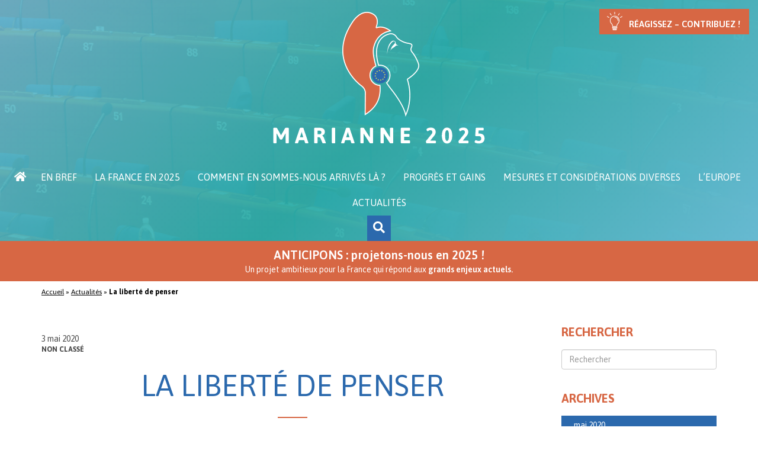

--- FILE ---
content_type: text/html; charset=UTF-8
request_url: https://www.marianne2025.fr/la-liberte-de-penser/
body_size: 17924
content:
<!DOCTYPE html>
<html lang="fr-FR" xmlns:fb="https://www.facebook.com/2008/fbml" xmlns:addthis="https://www.addthis.com/help/api-spec" >
<head>
    <meta http-equiv="content-type" content="text/html; charset=UTF-8" />
    
    <meta http-equiv="X-UA-Compatible" content="IE=edge">
    <meta name="viewport" content="width=device-width, initial-scale=1">
    <link rel="pingback" href="https://www.marianne2025.fr/xmlrpc.php" />
	
    <meta name='robots' content='index, follow, max-image-preview:large, max-snippet:-1, max-video-preview:-1' />

<!-- Google Tag Manager for WordPress by gtm4wp.com -->
<script data-cfasync="false" data-pagespeed-no-defer>
	var gtm4wp_datalayer_name = "dataLayer";
	var dataLayer = dataLayer || [];
</script>
<!-- End Google Tag Manager for WordPress by gtm4wp.com -->
	<!-- This site is optimized with the Yoast SEO plugin v26.7 - https://yoast.com/wordpress/plugins/seo/ -->
	<title>La liberté de penser - www.marianne2025.fr</title>
	<link rel="canonical" href="https://www.marianne2025.fr/la-liberte-de-penser/" />
	<meta property="og:locale" content="fr_FR" />
	<meta property="og:type" content="article" />
	<meta property="og:title" content="La liberté de penser - www.marianne2025.fr" />
	<meta property="og:description" content="Des appels aux géants du Web pour le droit à de l’information fiable Source : Le Monde La Terre est [&hellip;]" />
	<meta property="og:url" content="https://www.marianne2025.fr/la-liberte-de-penser/" />
	<meta property="og:site_name" content="www.marianne2025.fr" />
	<meta property="article:published_time" content="2020-05-03T15:14:19+00:00" />
	<meta name="author" content="Agence Nouveau regard" />
	<meta name="twitter:card" content="summary_large_image" />
	<meta name="twitter:label1" content="Écrit par" />
	<meta name="twitter:data1" content="Agence Nouveau regard" />
	<meta name="twitter:label2" content="Durée de lecture estimée" />
	<meta name="twitter:data2" content="1 minute" />
	<script type="application/ld+json" class="yoast-schema-graph">{"@context":"https://schema.org","@graph":[{"@type":"Article","@id":"https://www.marianne2025.fr/la-liberte-de-penser/#article","isPartOf":{"@id":"https://www.marianne2025.fr/la-liberte-de-penser/"},"author":{"name":"Agence Nouveau regard","@id":"https://www.marianne2025.fr/#/schema/person/4cc7f0c4fd343022cd085ec0ef30761e"},"headline":"La liberté de penser","datePublished":"2020-05-03T15:14:19+00:00","mainEntityOfPage":{"@id":"https://www.marianne2025.fr/la-liberte-de-penser/"},"wordCount":230,"inLanguage":"fr-FR"},{"@type":"WebPage","@id":"https://www.marianne2025.fr/la-liberte-de-penser/","url":"https://www.marianne2025.fr/la-liberte-de-penser/","name":"La liberté de penser - www.marianne2025.fr","isPartOf":{"@id":"https://www.marianne2025.fr/#website"},"datePublished":"2020-05-03T15:14:19+00:00","author":{"@id":"https://www.marianne2025.fr/#/schema/person/4cc7f0c4fd343022cd085ec0ef30761e"},"breadcrumb":{"@id":"https://www.marianne2025.fr/la-liberte-de-penser/#breadcrumb"},"inLanguage":"fr-FR","potentialAction":[{"@type":"ReadAction","target":["https://www.marianne2025.fr/la-liberte-de-penser/"]}]},{"@type":"BreadcrumbList","@id":"https://www.marianne2025.fr/la-liberte-de-penser/#breadcrumb","itemListElement":[{"@type":"ListItem","position":1,"name":"Accueil","item":"https://www.marianne2025.fr/"},{"@type":"ListItem","position":2,"name":"Actualités","item":"https://www.marianne2025.fr/actualites/"},{"@type":"ListItem","position":3,"name":"La liberté de penser"}]},{"@type":"WebSite","@id":"https://www.marianne2025.fr/#website","url":"https://www.marianne2025.fr/","name":"www.marianne2025.fr","description":"","potentialAction":[{"@type":"SearchAction","target":{"@type":"EntryPoint","urlTemplate":"https://www.marianne2025.fr/?s={search_term_string}"},"query-input":{"@type":"PropertyValueSpecification","valueRequired":true,"valueName":"search_term_string"}}],"inLanguage":"fr-FR"},{"@type":"Person","@id":"https://www.marianne2025.fr/#/schema/person/4cc7f0c4fd343022cd085ec0ef30761e","name":"Agence Nouveau regard","url":"https://www.marianne2025.fr/author/wpnr/"}]}</script>
	<!-- / Yoast SEO plugin. -->


<link rel='dns-prefetch' href='//use.fontawesome.com' />
<link rel="alternate" title="oEmbed (JSON)" type="application/json+oembed" href="https://www.marianne2025.fr/wp-json/oembed/1.0/embed?url=https%3A%2F%2Fwww.marianne2025.fr%2Fla-liberte-de-penser%2F" />
<link rel="alternate" title="oEmbed (XML)" type="text/xml+oembed" href="https://www.marianne2025.fr/wp-json/oembed/1.0/embed?url=https%3A%2F%2Fwww.marianne2025.fr%2Fla-liberte-de-penser%2F&#038;format=xml" />
<style id='wp-img-auto-sizes-contain-inline-css' type='text/css'>
img:is([sizes=auto i],[sizes^="auto," i]){contain-intrinsic-size:3000px 1500px}
/*# sourceURL=wp-img-auto-sizes-contain-inline-css */
</style>
<link rel='stylesheet' id='formidable-css' href='https://www.marianne2025.fr/wp-content/plugins/formidable/css/formidableforms.css?ver=114359' type='text/css' media='all' />
<style id='wp-emoji-styles-inline-css' type='text/css'>

	img.wp-smiley, img.emoji {
		display: inline !important;
		border: none !important;
		box-shadow: none !important;
		height: 1em !important;
		width: 1em !important;
		margin: 0 0.07em !important;
		vertical-align: -0.1em !important;
		background: none !important;
		padding: 0 !important;
	}
/*# sourceURL=wp-emoji-styles-inline-css */
</style>
<style id='wp-block-library-inline-css' type='text/css'>
:root{--wp-block-synced-color:#7a00df;--wp-block-synced-color--rgb:122,0,223;--wp-bound-block-color:var(--wp-block-synced-color);--wp-editor-canvas-background:#ddd;--wp-admin-theme-color:#007cba;--wp-admin-theme-color--rgb:0,124,186;--wp-admin-theme-color-darker-10:#006ba1;--wp-admin-theme-color-darker-10--rgb:0,107,160.5;--wp-admin-theme-color-darker-20:#005a87;--wp-admin-theme-color-darker-20--rgb:0,90,135;--wp-admin-border-width-focus:2px}@media (min-resolution:192dpi){:root{--wp-admin-border-width-focus:1.5px}}.wp-element-button{cursor:pointer}:root .has-very-light-gray-background-color{background-color:#eee}:root .has-very-dark-gray-background-color{background-color:#313131}:root .has-very-light-gray-color{color:#eee}:root .has-very-dark-gray-color{color:#313131}:root .has-vivid-green-cyan-to-vivid-cyan-blue-gradient-background{background:linear-gradient(135deg,#00d084,#0693e3)}:root .has-purple-crush-gradient-background{background:linear-gradient(135deg,#34e2e4,#4721fb 50%,#ab1dfe)}:root .has-hazy-dawn-gradient-background{background:linear-gradient(135deg,#faaca8,#dad0ec)}:root .has-subdued-olive-gradient-background{background:linear-gradient(135deg,#fafae1,#67a671)}:root .has-atomic-cream-gradient-background{background:linear-gradient(135deg,#fdd79a,#004a59)}:root .has-nightshade-gradient-background{background:linear-gradient(135deg,#330968,#31cdcf)}:root .has-midnight-gradient-background{background:linear-gradient(135deg,#020381,#2874fc)}:root{--wp--preset--font-size--normal:16px;--wp--preset--font-size--huge:42px}.has-regular-font-size{font-size:1em}.has-larger-font-size{font-size:2.625em}.has-normal-font-size{font-size:var(--wp--preset--font-size--normal)}.has-huge-font-size{font-size:var(--wp--preset--font-size--huge)}.has-text-align-center{text-align:center}.has-text-align-left{text-align:left}.has-text-align-right{text-align:right}.has-fit-text{white-space:nowrap!important}#end-resizable-editor-section{display:none}.aligncenter{clear:both}.items-justified-left{justify-content:flex-start}.items-justified-center{justify-content:center}.items-justified-right{justify-content:flex-end}.items-justified-space-between{justify-content:space-between}.screen-reader-text{border:0;clip-path:inset(50%);height:1px;margin:-1px;overflow:hidden;padding:0;position:absolute;width:1px;word-wrap:normal!important}.screen-reader-text:focus{background-color:#ddd;clip-path:none;color:#444;display:block;font-size:1em;height:auto;left:5px;line-height:normal;padding:15px 23px 14px;text-decoration:none;top:5px;width:auto;z-index:100000}html :where(.has-border-color){border-style:solid}html :where([style*=border-top-color]){border-top-style:solid}html :where([style*=border-right-color]){border-right-style:solid}html :where([style*=border-bottom-color]){border-bottom-style:solid}html :where([style*=border-left-color]){border-left-style:solid}html :where([style*=border-width]){border-style:solid}html :where([style*=border-top-width]){border-top-style:solid}html :where([style*=border-right-width]){border-right-style:solid}html :where([style*=border-bottom-width]){border-bottom-style:solid}html :where([style*=border-left-width]){border-left-style:solid}html :where(img[class*=wp-image-]){height:auto;max-width:100%}:where(figure){margin:0 0 1em}html :where(.is-position-sticky){--wp-admin--admin-bar--position-offset:var(--wp-admin--admin-bar--height,0px)}@media screen and (max-width:600px){html :where(.is-position-sticky){--wp-admin--admin-bar--position-offset:0px}}

/*# sourceURL=wp-block-library-inline-css */
</style><style id='global-styles-inline-css' type='text/css'>
:root{--wp--preset--aspect-ratio--square: 1;--wp--preset--aspect-ratio--4-3: 4/3;--wp--preset--aspect-ratio--3-4: 3/4;--wp--preset--aspect-ratio--3-2: 3/2;--wp--preset--aspect-ratio--2-3: 2/3;--wp--preset--aspect-ratio--16-9: 16/9;--wp--preset--aspect-ratio--9-16: 9/16;--wp--preset--color--black: #000000;--wp--preset--color--cyan-bluish-gray: #abb8c3;--wp--preset--color--white: #ffffff;--wp--preset--color--pale-pink: #f78da7;--wp--preset--color--vivid-red: #cf2e2e;--wp--preset--color--luminous-vivid-orange: #ff6900;--wp--preset--color--luminous-vivid-amber: #fcb900;--wp--preset--color--light-green-cyan: #7bdcb5;--wp--preset--color--vivid-green-cyan: #00d084;--wp--preset--color--pale-cyan-blue: #8ed1fc;--wp--preset--color--vivid-cyan-blue: #0693e3;--wp--preset--color--vivid-purple: #9b51e0;--wp--preset--gradient--vivid-cyan-blue-to-vivid-purple: linear-gradient(135deg,rgb(6,147,227) 0%,rgb(155,81,224) 100%);--wp--preset--gradient--light-green-cyan-to-vivid-green-cyan: linear-gradient(135deg,rgb(122,220,180) 0%,rgb(0,208,130) 100%);--wp--preset--gradient--luminous-vivid-amber-to-luminous-vivid-orange: linear-gradient(135deg,rgb(252,185,0) 0%,rgb(255,105,0) 100%);--wp--preset--gradient--luminous-vivid-orange-to-vivid-red: linear-gradient(135deg,rgb(255,105,0) 0%,rgb(207,46,46) 100%);--wp--preset--gradient--very-light-gray-to-cyan-bluish-gray: linear-gradient(135deg,rgb(238,238,238) 0%,rgb(169,184,195) 100%);--wp--preset--gradient--cool-to-warm-spectrum: linear-gradient(135deg,rgb(74,234,220) 0%,rgb(151,120,209) 20%,rgb(207,42,186) 40%,rgb(238,44,130) 60%,rgb(251,105,98) 80%,rgb(254,248,76) 100%);--wp--preset--gradient--blush-light-purple: linear-gradient(135deg,rgb(255,206,236) 0%,rgb(152,150,240) 100%);--wp--preset--gradient--blush-bordeaux: linear-gradient(135deg,rgb(254,205,165) 0%,rgb(254,45,45) 50%,rgb(107,0,62) 100%);--wp--preset--gradient--luminous-dusk: linear-gradient(135deg,rgb(255,203,112) 0%,rgb(199,81,192) 50%,rgb(65,88,208) 100%);--wp--preset--gradient--pale-ocean: linear-gradient(135deg,rgb(255,245,203) 0%,rgb(182,227,212) 50%,rgb(51,167,181) 100%);--wp--preset--gradient--electric-grass: linear-gradient(135deg,rgb(202,248,128) 0%,rgb(113,206,126) 100%);--wp--preset--gradient--midnight: linear-gradient(135deg,rgb(2,3,129) 0%,rgb(40,116,252) 100%);--wp--preset--font-size--small: 13px;--wp--preset--font-size--medium: 20px;--wp--preset--font-size--large: 36px;--wp--preset--font-size--x-large: 42px;--wp--preset--spacing--20: 0.44rem;--wp--preset--spacing--30: 0.67rem;--wp--preset--spacing--40: 1rem;--wp--preset--spacing--50: 1.5rem;--wp--preset--spacing--60: 2.25rem;--wp--preset--spacing--70: 3.38rem;--wp--preset--spacing--80: 5.06rem;--wp--preset--shadow--natural: 6px 6px 9px rgba(0, 0, 0, 0.2);--wp--preset--shadow--deep: 12px 12px 50px rgba(0, 0, 0, 0.4);--wp--preset--shadow--sharp: 6px 6px 0px rgba(0, 0, 0, 0.2);--wp--preset--shadow--outlined: 6px 6px 0px -3px rgb(255, 255, 255), 6px 6px rgb(0, 0, 0);--wp--preset--shadow--crisp: 6px 6px 0px rgb(0, 0, 0);}:where(.is-layout-flex){gap: 0.5em;}:where(.is-layout-grid){gap: 0.5em;}body .is-layout-flex{display: flex;}.is-layout-flex{flex-wrap: wrap;align-items: center;}.is-layout-flex > :is(*, div){margin: 0;}body .is-layout-grid{display: grid;}.is-layout-grid > :is(*, div){margin: 0;}:where(.wp-block-columns.is-layout-flex){gap: 2em;}:where(.wp-block-columns.is-layout-grid){gap: 2em;}:where(.wp-block-post-template.is-layout-flex){gap: 1.25em;}:where(.wp-block-post-template.is-layout-grid){gap: 1.25em;}.has-black-color{color: var(--wp--preset--color--black) !important;}.has-cyan-bluish-gray-color{color: var(--wp--preset--color--cyan-bluish-gray) !important;}.has-white-color{color: var(--wp--preset--color--white) !important;}.has-pale-pink-color{color: var(--wp--preset--color--pale-pink) !important;}.has-vivid-red-color{color: var(--wp--preset--color--vivid-red) !important;}.has-luminous-vivid-orange-color{color: var(--wp--preset--color--luminous-vivid-orange) !important;}.has-luminous-vivid-amber-color{color: var(--wp--preset--color--luminous-vivid-amber) !important;}.has-light-green-cyan-color{color: var(--wp--preset--color--light-green-cyan) !important;}.has-vivid-green-cyan-color{color: var(--wp--preset--color--vivid-green-cyan) !important;}.has-pale-cyan-blue-color{color: var(--wp--preset--color--pale-cyan-blue) !important;}.has-vivid-cyan-blue-color{color: var(--wp--preset--color--vivid-cyan-blue) !important;}.has-vivid-purple-color{color: var(--wp--preset--color--vivid-purple) !important;}.has-black-background-color{background-color: var(--wp--preset--color--black) !important;}.has-cyan-bluish-gray-background-color{background-color: var(--wp--preset--color--cyan-bluish-gray) !important;}.has-white-background-color{background-color: var(--wp--preset--color--white) !important;}.has-pale-pink-background-color{background-color: var(--wp--preset--color--pale-pink) !important;}.has-vivid-red-background-color{background-color: var(--wp--preset--color--vivid-red) !important;}.has-luminous-vivid-orange-background-color{background-color: var(--wp--preset--color--luminous-vivid-orange) !important;}.has-luminous-vivid-amber-background-color{background-color: var(--wp--preset--color--luminous-vivid-amber) !important;}.has-light-green-cyan-background-color{background-color: var(--wp--preset--color--light-green-cyan) !important;}.has-vivid-green-cyan-background-color{background-color: var(--wp--preset--color--vivid-green-cyan) !important;}.has-pale-cyan-blue-background-color{background-color: var(--wp--preset--color--pale-cyan-blue) !important;}.has-vivid-cyan-blue-background-color{background-color: var(--wp--preset--color--vivid-cyan-blue) !important;}.has-vivid-purple-background-color{background-color: var(--wp--preset--color--vivid-purple) !important;}.has-black-border-color{border-color: var(--wp--preset--color--black) !important;}.has-cyan-bluish-gray-border-color{border-color: var(--wp--preset--color--cyan-bluish-gray) !important;}.has-white-border-color{border-color: var(--wp--preset--color--white) !important;}.has-pale-pink-border-color{border-color: var(--wp--preset--color--pale-pink) !important;}.has-vivid-red-border-color{border-color: var(--wp--preset--color--vivid-red) !important;}.has-luminous-vivid-orange-border-color{border-color: var(--wp--preset--color--luminous-vivid-orange) !important;}.has-luminous-vivid-amber-border-color{border-color: var(--wp--preset--color--luminous-vivid-amber) !important;}.has-light-green-cyan-border-color{border-color: var(--wp--preset--color--light-green-cyan) !important;}.has-vivid-green-cyan-border-color{border-color: var(--wp--preset--color--vivid-green-cyan) !important;}.has-pale-cyan-blue-border-color{border-color: var(--wp--preset--color--pale-cyan-blue) !important;}.has-vivid-cyan-blue-border-color{border-color: var(--wp--preset--color--vivid-cyan-blue) !important;}.has-vivid-purple-border-color{border-color: var(--wp--preset--color--vivid-purple) !important;}.has-vivid-cyan-blue-to-vivid-purple-gradient-background{background: var(--wp--preset--gradient--vivid-cyan-blue-to-vivid-purple) !important;}.has-light-green-cyan-to-vivid-green-cyan-gradient-background{background: var(--wp--preset--gradient--light-green-cyan-to-vivid-green-cyan) !important;}.has-luminous-vivid-amber-to-luminous-vivid-orange-gradient-background{background: var(--wp--preset--gradient--luminous-vivid-amber-to-luminous-vivid-orange) !important;}.has-luminous-vivid-orange-to-vivid-red-gradient-background{background: var(--wp--preset--gradient--luminous-vivid-orange-to-vivid-red) !important;}.has-very-light-gray-to-cyan-bluish-gray-gradient-background{background: var(--wp--preset--gradient--very-light-gray-to-cyan-bluish-gray) !important;}.has-cool-to-warm-spectrum-gradient-background{background: var(--wp--preset--gradient--cool-to-warm-spectrum) !important;}.has-blush-light-purple-gradient-background{background: var(--wp--preset--gradient--blush-light-purple) !important;}.has-blush-bordeaux-gradient-background{background: var(--wp--preset--gradient--blush-bordeaux) !important;}.has-luminous-dusk-gradient-background{background: var(--wp--preset--gradient--luminous-dusk) !important;}.has-pale-ocean-gradient-background{background: var(--wp--preset--gradient--pale-ocean) !important;}.has-electric-grass-gradient-background{background: var(--wp--preset--gradient--electric-grass) !important;}.has-midnight-gradient-background{background: var(--wp--preset--gradient--midnight) !important;}.has-small-font-size{font-size: var(--wp--preset--font-size--small) !important;}.has-medium-font-size{font-size: var(--wp--preset--font-size--medium) !important;}.has-large-font-size{font-size: var(--wp--preset--font-size--large) !important;}.has-x-large-font-size{font-size: var(--wp--preset--font-size--x-large) !important;}
/*# sourceURL=global-styles-inline-css */
</style>

<style id='classic-theme-styles-inline-css' type='text/css'>
/*! This file is auto-generated */
.wp-block-button__link{color:#fff;background-color:#32373c;border-radius:9999px;box-shadow:none;text-decoration:none;padding:calc(.667em + 2px) calc(1.333em + 2px);font-size:1.125em}.wp-block-file__button{background:#32373c;color:#fff;text-decoration:none}
/*# sourceURL=/wp-includes/css/classic-themes.min.css */
</style>
<link rel='stylesheet' id='responsive-lightbox-swipebox-css' href='https://www.marianne2025.fr/wp-content/plugins/responsive-lightbox/assets/swipebox/swipebox.min.css?ver=1.5.2' type='text/css' media='all' />
<link rel='stylesheet' id='eeb-css-frontend-css' href='https://www.marianne2025.fr/wp-content/plugins/email-encoder-bundle/assets/css/style.css?ver=54d4eedc552c499c4a8d6b89c23d3df1' type='text/css' media='all' />
<link rel='stylesheet' id='bootstrap-css-css' href='https://www.marianne2025.fr/wp-content/themes/marianne/css/bootstrap.css?ver=e2d677d71a217fcd5066cc7346f5afb6' type='text/css' media='all' />
<link rel='stylesheet' id='stylesheet-css' href='https://www.marianne2025.fr/wp-content/themes/marianne/style.css?ver=1' type='text/css' media='all' />
<link rel='stylesheet' id='jquery-font-awesome-css-css' href='https://use.fontawesome.com/releases/v5.7.1/css/all.css?ver=e2d677d71a217fcd5066cc7346f5afb6' type='text/css' media='all' />
<link rel='stylesheet' id='jquery-slick-css-css' href='https://www.marianne2025.fr/wp-content/themes/marianne/js/slick/slick.css?ver=e2d677d71a217fcd5066cc7346f5afb6' type='text/css' media='all' />
<link rel='stylesheet' id='axeptio/main-css' href='https://www.marianne2025.fr/wp-content/plugins/axeptio-sdk-integration/dist/css/frontend/main.css' type='text/css' media='all' />
<link rel='stylesheet' id='addthis_all_pages-css' href='https://www.marianne2025.fr/wp-content/plugins/addthis/frontend/build/addthis_wordpress_public.min.css?ver=e2d677d71a217fcd5066cc7346f5afb6' type='text/css' media='all' />
<style id='rocket-lazyload-inline-css' type='text/css'>
.rll-youtube-player{position:relative;padding-bottom:56.23%;height:0;overflow:hidden;max-width:100%;}.rll-youtube-player:focus-within{outline: 2px solid currentColor;outline-offset: 5px;}.rll-youtube-player iframe{position:absolute;top:0;left:0;width:100%;height:100%;z-index:100;background:0 0}.rll-youtube-player img{bottom:0;display:block;left:0;margin:auto;max-width:100%;width:100%;position:absolute;right:0;top:0;border:none;height:auto;-webkit-transition:.4s all;-moz-transition:.4s all;transition:.4s all}.rll-youtube-player img:hover{-webkit-filter:brightness(75%)}.rll-youtube-player .play{height:100%;width:100%;left:0;top:0;position:absolute;background:url(https://www.marianne2025.fr/wp-content/plugins/wp-rocket/assets/img/youtube.png) no-repeat center;background-color: transparent !important;cursor:pointer;border:none;}
/*# sourceURL=rocket-lazyload-inline-css */
</style>
<script type="text/javascript" src="https://www.marianne2025.fr/wp-includes/js/jquery/jquery.min.js?ver=3.7.1" id="jquery-core-js"></script>
<script type="text/javascript" src="https://www.marianne2025.fr/wp-includes/js/jquery/jquery-migrate.min.js?ver=3.4.1" id="jquery-migrate-js"></script>
<script type="text/javascript" src="https://www.marianne2025.fr/wp-content/plugins/responsive-lightbox/assets/dompurify/purify.min.js?ver=3.3.1" id="dompurify-js"></script>
<script type="text/javascript" id="responsive-lightbox-sanitizer-js-before">
/* <![CDATA[ */
window.RLG = window.RLG || {}; window.RLG.sanitizeAllowedHosts = ["youtube.com","www.youtube.com","youtu.be","vimeo.com","player.vimeo.com"];
//# sourceURL=responsive-lightbox-sanitizer-js-before
/* ]]> */
</script>
<script type="text/javascript" src="https://www.marianne2025.fr/wp-content/plugins/responsive-lightbox/js/sanitizer.js?ver=2.6.1" id="responsive-lightbox-sanitizer-js"></script>
<script type="text/javascript" src="https://www.marianne2025.fr/wp-content/plugins/responsive-lightbox/assets/swipebox/jquery.swipebox.min.js?ver=1.5.2" id="responsive-lightbox-swipebox-js"></script>
<script type="text/javascript" src="https://www.marianne2025.fr/wp-includes/js/underscore.min.js?ver=1.13.7" id="underscore-js"></script>
<script type="text/javascript" src="https://www.marianne2025.fr/wp-content/plugins/responsive-lightbox/assets/infinitescroll/infinite-scroll.pkgd.min.js?ver=4.0.1" id="responsive-lightbox-infinite-scroll-js"></script>
<script type="text/javascript" id="responsive-lightbox-js-before">
/* <![CDATA[ */
var rlArgs = {"script":"swipebox","selector":"prettyphoto","customEvents":"ajaxComplete","activeGalleries":true,"animation":true,"hideCloseButtonOnMobile":false,"removeBarsOnMobile":false,"hideBars":true,"hideBarsDelay":5000,"videoMaxWidth":1080,"useSVG":true,"loopAtEnd":false,"woocommerce_gallery":false,"ajaxurl":"https:\/\/www.marianne2025.fr\/wp-admin\/admin-ajax.php","nonce":"b824a29a7f","preview":false,"postId":1213,"scriptExtension":false};

//# sourceURL=responsive-lightbox-js-before
/* ]]> */
</script>
<script type="text/javascript" src="https://www.marianne2025.fr/wp-content/plugins/responsive-lightbox/js/front.js?ver=2.6.1" id="responsive-lightbox-js"></script>
<script type="text/javascript" src="https://www.marianne2025.fr/wp-content/plugins/email-encoder-bundle/assets/js/custom.js?ver=2c542c9989f589cd5318f5cef6a9ecd7" id="eeb-js-frontend-js"></script>
<script type="text/javascript" src="https://www.marianne2025.fr/wp-content/themes/marianne/js/bootstrap.min.js?ver=e2d677d71a217fcd5066cc7346f5afb6" id="bootstrap-js-js"></script>
<script type="text/javascript" src="https://www.marianne2025.fr/wp-content/themes/marianne/js/slick/slick.min.js?ver=e2d677d71a217fcd5066cc7346f5afb6" id="jquery-slick-min-js"></script>
<script type="text/javascript" src="https://www.marianne2025.fr/wp-content/themes/marianne/js/functions.js?ver=e2d677d71a217fcd5066cc7346f5afb6" id="nr-functions-js"></script>
<script></script><link rel="https://api.w.org/" href="https://www.marianne2025.fr/wp-json/" /><link rel="alternate" title="JSON" type="application/json" href="https://www.marianne2025.fr/wp-json/wp/v2/posts/1213" />
<!-- Google Tag Manager for WordPress by gtm4wp.com -->
<!-- GTM Container placement set to automatic -->
<script data-cfasync="false" data-pagespeed-no-defer type="text/javascript">
	var dataLayer_content = {"pagePostType":"post","pagePostType2":"single-post","pageCategory":["non-classe"],"pagePostAuthor":"Agence Nouveau regard"};
	dataLayer.push( dataLayer_content );
</script>
<script data-cfasync="false" data-pagespeed-no-defer type="text/javascript">
(function(w,d,s,l,i){w[l]=w[l]||[];w[l].push({'gtm.start':
new Date().getTime(),event:'gtm.js'});var f=d.getElementsByTagName(s)[0],
j=d.createElement(s),dl=l!='dataLayer'?'&l='+l:'';j.async=true;j.src=
'//www.googletagmanager.com/gtm.js?id='+i+dl;f.parentNode.insertBefore(j,f);
})(window,document,'script','dataLayer','GTM-MW828XX');
</script>
<!-- End Google Tag Manager for WordPress by gtm4wp.com --><style type="text/css">.recentcomments a{display:inline !important;padding:0 !important;margin:0 !important;}</style><meta name="generator" content="Powered by WPBakery Page Builder - drag and drop page builder for WordPress."/>
<link rel="icon" href="https://www.marianne2025.fr/wp-content/uploads/2019/02/cropped-logo-favicon-3-32x32.png" sizes="32x32" />
<link rel="icon" href="https://www.marianne2025.fr/wp-content/uploads/2019/02/cropped-logo-favicon-3-192x192.png" sizes="192x192" />
<link rel="apple-touch-icon" href="https://www.marianne2025.fr/wp-content/uploads/2019/02/cropped-logo-favicon-3-180x180.png" />
<meta name="msapplication-TileImage" content="https://www.marianne2025.fr/wp-content/uploads/2019/02/cropped-logo-favicon-3-270x270.png" />
<noscript><style> .wpb_animate_when_almost_visible { opacity: 1; }</style></noscript><noscript><style id="rocket-lazyload-nojs-css">.rll-youtube-player, [data-lazy-src]{display:none !important;}</style></noscript>	
										
	<!-- Global site tag (gtag.js) - Google Analytics -->
	<script async src="https://www.googletagmanager.com/gtag/js?id=UA-45965614-65"></script>
	<script>
	  window.dataLayer = window.dataLayer || [];
	  function gtag(){dataLayer.push(arguments);}
	  gtag('js', new Date());

	  gtag('config', 'UA-45965614-65');
	</script>

<meta name="generator" content="WP Rocket 3.20.3" data-wpr-features="wpr_lazyload_images wpr_lazyload_iframes wpr_preload_links wpr_desktop" /></head>

<body data-rsssl=1 class="wp-singular post-template-default single single-post postid-1213 single-format-standard wp-theme-marianne wpb-js-composer js-comp-ver-8.7.2 vc_responsive">

	<div data-rocket-location-hash="c5c27946a1e0134584fa3c25526d8df6" class="header hidden-print">
		<div data-rocket-location-hash="e1b9bfef7f3166d374977427b0d46137" class="top-container">
	<div data-rocket-location-hash="fa188c3609af37c0c8e646a4927f29cd" class="widget-header-1">
		<div id="widgetbutton-2" class="widget widget_widgetbutton">		
			<a class="WidgetButton btn btn-default" href="/contact">Réagissez &#8211; Contribuez !</a>
		
		</div>	</div>
</div>
<div data-rocket-location-hash="3835e50fd98c63653055db858806cdbc" class="header-container">
	<div data-rocket-location-hash="0841f15ebf099eeaba6f2c7f735d0671" class="container">
		<div data-rocket-location-hash="fbef79bff5c4e1958e7a956f6ebbfa64" class="row">
			<div class="col-sm-12 header-logo header-col-1">
									<a href="https://www.marianne2025.fr/"><img src="data:image/svg+xml,%3Csvg%20xmlns='http://www.w3.org/2000/svg'%20viewBox='0%200%20358%20223'%3E%3C/svg%3E" height="223" width="358" alt="www.marianne2025.fr" data-lazy-src="https://www.marianne2025.fr/wp-content/uploads/2019/02/logo.png" /><noscript><img src="https://www.marianne2025.fr/wp-content/uploads/2019/02/logo.png" height="223" width="358" alt="www.marianne2025.fr" /></noscript></a>
							</div>
			<!--
			<div class="col-xs-5 col-sm-9 col-md-9 col-lg-8 header-col-3">	
				
				<div class="widget-header-1">
									</div>
		
				<div class="widget-header-2">
									</div>
				
				
				<span class="main-menu-toggle hidden-md hidden-lg"><span></span><span></span><span></span></span>
				<nav class="main-navigation" role="navigation">
									</nav>
				
			</div>
			-->
		</div>
	</div>
</div>
	
		
	<div data-rocket-location-hash="ba1c52d30438fe51a15a99d2fc996f67" class="menu-spacing"></div>
	<div data-rocket-location-hash="6de130264477a70e944d309f1202b6f4" class="menu-container">
		<div data-rocket-location-hash="32c5c7e37ea17d9a98b3abadb58964bf" class="container-fluid">
			<div data-rocket-location-hash="af6db807a44d57b4021767a2d0c58dc3" class="row">
				<span class="main-menu-toggle main-menu-toggle-nav  visible-xs visible-sm" title="MENU"><span></span><span></span><span></span></span>
				<nav class="main-navigation" role="navigation">
					<div class="nav-main-menu"><ul id="menu-main" class="main-menu menu"><li id="menu-item-323" class="menu-item menu-item-type-post_type menu-item-object-page menu-item-home menu-item-323 wpse-object-id-2"><a href="https://www.marianne2025.fr/">Accueil</a></li>
<li id="menu-item-32" class="menu-item menu-item-type-post_type menu-item-object-page menu-item-has-children menu-item-32 wpse-object-id-16"><a href="https://www.marianne2025.fr/en-bref/">En bref</a>
<ul class="sub-menu">
	<li id="menu-item-33" class="menu-item menu-item-type-post_type menu-item-object-page menu-item-33 wpse-object-id-17"><a href="https://www.marianne2025.fr/en-bref/des-objectifs-ambitieux/">Des objectifs ambitieux</a></li>
	<li id="menu-item-34" class="menu-item menu-item-type-post_type menu-item-object-page menu-item-34 wpse-object-id-18"><a href="https://www.marianne2025.fr/en-bref/un-perimetre-clair/">Un périmètre clair</a></li>
	<li id="menu-item-35" class="menu-item menu-item-type-post_type menu-item-object-page menu-item-35 wpse-object-id-19"><a href="https://www.marianne2025.fr/en-bref/un-veritable-changement-de-monde-pour-la-france/">Un véritable changement de monde pour la France</a></li>
	<li id="menu-item-36" class="menu-item menu-item-type-post_type menu-item-object-page menu-item-36 wpse-object-id-20"><a href="https://www.marianne2025.fr/en-bref/des-resultats-spectaculaires-pour-les-francais/">Des résultats spectaculaires pour les français</a></li>
	<li id="menu-item-37" class="menu-item menu-item-type-post_type menu-item-object-page menu-item-37 wpse-object-id-21"><a href="https://www.marianne2025.fr/en-bref/une-demarche-directe/">Une démarche directe</a></li>
	<li id="menu-item-38" class="menu-item menu-item-type-post_type menu-item-object-page menu-item-38 wpse-object-id-22"><a href="https://www.marianne2025.fr/en-bref/des-couts-importants-mais-vite-amortis/">Des coûts importants mais vite amortis</a></li>
	<li id="menu-item-39" class="menu-item menu-item-type-post_type menu-item-object-page menu-item-39 wpse-object-id-23"><a href="https://www.marianne2025.fr/en-bref/une-europe-forte-avec-la-france-comme-premier-de-cordee/">Une Europe forte, avec la France comme premier de cordée</a></li>
	<li id="menu-item-40" class="menu-item menu-item-type-post_type menu-item-object-page menu-item-40 wpse-object-id-24"><a href="https://www.marianne2025.fr/en-bref/quelques-chiffres-et-notions/">Quelques chiffres et notions</a></li>
	<li id="menu-item-41" class="menu-item menu-item-type-post_type menu-item-object-page menu-item-41 wpse-object-id-25"><a href="https://www.marianne2025.fr/en-bref/plan-de-la-presentation-detaillee/">Plan de présentation détaillée</a></li>
</ul>
</li>
<li id="menu-item-170" class="menu-item menu-item-type-post_type menu-item-object-page menu-item-has-children menu-item-170 wpse-object-id-106"><a href="https://www.marianne2025.fr/la-france-en-2025/">La France en 2025</a>
<ul class="sub-menu">
	<li id="menu-item-171" class="menu-item menu-item-type-post_type menu-item-object-page menu-item-171 wpse-object-id-111"><a href="https://www.marianne2025.fr/la-france-en-2025/lorganisation-territoriale-a-3-etages/">L’organisation territoriale à 3 étages</a></li>
	<li id="menu-item-172" class="menu-item menu-item-type-post_type menu-item-object-page menu-item-172 wpse-object-id-112"><a href="https://www.marianne2025.fr/la-france-en-2025/le-vote-electronique/">Le vote électronique</a></li>
	<li id="menu-item-173" class="menu-item menu-item-type-post_type menu-item-object-page menu-item-173 wpse-object-id-113"><a href="https://www.marianne2025.fr/la-france-en-2025/la-nouvelle-republique/">La Nouvelle République</a></li>
	<li id="menu-item-174" class="menu-item menu-item-type-post_type menu-item-object-page menu-item-174 wpse-object-id-114"><a href="https://www.marianne2025.fr/la-france-en-2025/la-vie-sans-argent-liquide/">La vie sans argent liquide</a></li>
	<li id="menu-item-324" class="menu-item menu-item-type-post_type menu-item-object-page menu-item-324 wpse-object-id-321"><a href="https://www.marianne2025.fr/la-france-en-2025/la-caisse-nationale/">La Caisse Nationale</a></li>
	<li id="menu-item-325" class="menu-item menu-item-type-post_type menu-item-object-page menu-item-325 wpse-object-id-322"><a href="https://www.marianne2025.fr/la-france-en-2025/les-nouvelles-conditions-de-travail-du-fonctionnaire/">Les nouvelles conditions de travail du fonctionnaire</a></li>
	<li id="menu-item-175" class="menu-item menu-item-type-post_type menu-item-object-page menu-item-175 wpse-object-id-115"><a href="https://www.marianne2025.fr/la-france-en-2025/la-cite-nationale/">La Cité Nationale</a></li>
	<li id="menu-item-1104" class="menu-item menu-item-type-post_type menu-item-object-page menu-item-1104 wpse-object-id-1090"><a href="https://www.marianne2025.fr/la-france-en-2025/le-systeme-de-retraite/">Le système de retraite</a></li>
	<li id="menu-item-176" class="menu-item menu-item-type-post_type menu-item-object-page menu-item-176 wpse-object-id-116"><a href="https://www.marianne2025.fr/la-france-en-2025/le-citoyen-particulier-et-marianne/">Le citoyen particulier et Marianne</a></li>
	<li id="menu-item-177" class="menu-item menu-item-type-post_type menu-item-object-page menu-item-177 wpse-object-id-117"><a href="https://www.marianne2025.fr/la-france-en-2025/la-tba/">La TBA</a></li>
	<li id="menu-item-178" class="menu-item menu-item-type-post_type menu-item-object-page menu-item-178 wpse-object-id-118"><a href="https://www.marianne2025.fr/la-france-en-2025/lentreprise-et-marianne/">L’entreprise et Marianne</a></li>
	<li id="menu-item-179" class="menu-item menu-item-type-post_type menu-item-object-page menu-item-179 wpse-object-id-119"><a href="https://www.marianne2025.fr/la-france-en-2025/le-controle-a-360-du-fairplay-citoyen/">Le contrôle à 360° du fairplay citoyen</a></li>
	<li id="menu-item-180" class="menu-item menu-item-type-post_type menu-item-object-page menu-item-180 wpse-object-id-120"><a href="https://www.marianne2025.fr/la-france-en-2025/le-systeme-dinformations-marianne/">Le système d’informations Marianne</a></li>
	<li id="menu-item-181" class="menu-item menu-item-type-post_type menu-item-object-page menu-item-181 wpse-object-id-121"><a href="https://www.marianne2025.fr/la-france-en-2025/lorganisation-autour-de-marianne-maintenance/">L’organisation autour de Marianne – Maintenance</a></li>
</ul>
</li>
<li id="menu-item-182" class="menu-item menu-item-type-post_type menu-item-object-page menu-item-has-children menu-item-182 wpse-object-id-107"><a href="https://www.marianne2025.fr/comment-en-est-on-arrive-la/">Comment en sommes-nous arrivés là ?</a>
<ul class="sub-menu">
	<li id="menu-item-530" class="menu-item menu-item-type-post_type menu-item-object-page menu-item-530 wpse-object-id-528"><a href="https://www.marianne2025.fr/comment-en-est-on-arrive-la/oui-mais-comment-le-projet-a-t-il-ete-enterine/">Oui, mais comment le projet a-t-il été entériné ?</a></li>
	<li id="menu-item-534" class="menu-item menu-item-type-post_type menu-item-object-page menu-item-534 wpse-object-id-532"><a href="https://www.marianne2025.fr/comment-en-est-on-arrive-la/mise-en-place-de-lequipe-projet/">Mise en place de l’équipe projet</a></li>
	<li id="menu-item-537" class="menu-item menu-item-type-post_type menu-item-object-page menu-item-537 wpse-object-id-535"><a href="https://www.marianne2025.fr/comment-en-est-on-arrive-la/ecriture-et-adoption-de-la-nouvelle-constitution/">Écriture et adoption de la nouvelle Constitution</a></li>
	<li id="menu-item-578" class="menu-item menu-item-type-post_type menu-item-object-page menu-item-578 wpse-object-id-571"><a href="https://www.marianne2025.fr/comment-en-est-on-arrive-la/plan-de-disparition-de-largent-liquide/">Plan de disparition de l’argent liquide</a></li>
	<li id="menu-item-579" class="menu-item menu-item-type-post_type menu-item-object-page menu-item-579 wpse-object-id-572"><a href="https://www.marianne2025.fr/comment-en-est-on-arrive-la/plan-de-regroupement-des-communes-en-intercos/">Plan de regroupement des communes en intercos</a></li>
	<li id="menu-item-580" class="menu-item menu-item-type-post_type menu-item-object-page menu-item-580 wpse-object-id-573"><a href="https://www.marianne2025.fr/comment-en-est-on-arrive-la/pc-virtuel-pour-toute-ladministration/">PC virtuel pour toute l’administration</a></li>
	<li id="menu-item-581" class="menu-item menu-item-type-post_type menu-item-object-page menu-item-581 wpse-object-id-574"><a href="https://www.marianne2025.fr/comment-en-est-on-arrive-la/grand-demenagement-a-la-cite-nationale/">Grand déménagement à la Cité Nationale</a></li>
	<li id="menu-item-582" class="menu-item menu-item-type-post_type menu-item-object-page menu-item-582 wpse-object-id-575"><a href="https://www.marianne2025.fr/comment-en-est-on-arrive-la/elections-generales/">Élections générales</a></li>
	<li id="menu-item-583" class="menu-item menu-item-type-post_type menu-item-object-page menu-item-583 wpse-object-id-576"><a href="https://www.marianne2025.fr/comment-en-est-on-arrive-la/installation-de-la-caisse-nationale/">Installation de la Caisse Nationale</a></li>
	<li id="menu-item-584" class="menu-item menu-item-type-post_type menu-item-object-page menu-item-584 wpse-object-id-577"><a href="https://www.marianne2025.fr/comment-en-est-on-arrive-la/conception-realisation-et-integration-de-lapplication-marianne/">Conception, réalisation et intégration de l’application Marianne</a></li>
</ul>
</li>
<li id="menu-item-183" class="menu-item menu-item-type-post_type menu-item-object-page menu-item-has-children menu-item-183 wpse-object-id-108"><a href="https://www.marianne2025.fr/progres-gains/">Progrès et gains</a>
<ul class="sub-menu">
	<li id="menu-item-184" class="menu-item menu-item-type-post_type menu-item-object-page menu-item-184 wpse-object-id-122"><a href="https://www.marianne2025.fr/progres-gains/gains-financiers-directs/">Gains financiers directs</a></li>
	<li id="menu-item-185" class="menu-item menu-item-type-post_type menu-item-object-page menu-item-185 wpse-object-id-123"><a href="https://www.marianne2025.fr/progres-gains/avantages-pour-les-particuliers/">Avantages pour les particuliers</a></li>
	<li id="menu-item-186" class="menu-item menu-item-type-post_type menu-item-object-page menu-item-186 wpse-object-id-124"><a href="https://www.marianne2025.fr/progres-gains/avantages-pour-les-entreprises/">Avantages pour les entreprises</a></li>
	<li id="menu-item-187" class="menu-item menu-item-type-post_type menu-item-object-page menu-item-187 wpse-object-id-125"><a href="https://www.marianne2025.fr/progres-gains/avantages-pour-les-commerces/">Avantages pour les commerces</a></li>
	<li id="menu-item-188" class="menu-item menu-item-type-post_type menu-item-object-page menu-item-188 wpse-object-id-126"><a href="https://www.marianne2025.fr/progres-gains/avantages-pour-les-fonctionnaires/">Avantages pour les fonctionnaires</a></li>
	<li id="menu-item-189" class="menu-item menu-item-type-post_type menu-item-object-page menu-item-189 wpse-object-id-127"><a href="https://www.marianne2025.fr/progres-gains/avantages-pour-la-planete/">Avantages pour la planète</a></li>
	<li id="menu-item-190" class="menu-item menu-item-type-post_type menu-item-object-page menu-item-190 wpse-object-id-128"><a href="https://www.marianne2025.fr/progres-gains/avancees-diverses/">Gains financiers indirects</a></li>
	<li id="menu-item-191" class="menu-item menu-item-type-post_type menu-item-object-page menu-item-191 wpse-object-id-129"><a href="https://www.marianne2025.fr/progres-gains/un-excedent-considerable/">Un excédant considérable</a></li>
</ul>
</li>
<li id="menu-item-192" class="menu-item menu-item-type-post_type menu-item-object-page menu-item-has-children menu-item-192 wpse-object-id-109"><a href="https://www.marianne2025.fr/mesures-considerations-diverses/">Mesures et considérations diverses</a>
<ul class="sub-menu">
	<li id="menu-item-193" class="menu-item menu-item-type-post_type menu-item-object-page menu-item-193 wpse-object-id-130"><a href="https://www.marianne2025.fr/mesures-considerations-diverses/paris-respire/">Paris respire</a></li>
	<li id="menu-item-194" class="menu-item menu-item-type-post_type menu-item-object-page menu-item-194 wpse-object-id-131"><a href="https://www.marianne2025.fr/mesures-considerations-diverses/refonte-des-regles/">Refonte des règles</a></li>
	<li id="menu-item-195" class="menu-item menu-item-type-post_type menu-item-object-page menu-item-195 wpse-object-id-132"><a href="https://www.marianne2025.fr/mesures-considerations-diverses/la-decentralisation/">La décentralisation</a></li>
	<li id="menu-item-605" class="menu-item menu-item-type-post_type menu-item-object-page menu-item-605 wpse-object-id-603"><a href="https://www.marianne2025.fr/mesures-considerations-diverses/la-tva/">La TVA</a></li>
	<li id="menu-item-746" class="menu-item menu-item-type-post_type menu-item-object-page menu-item-746 wpse-object-id-744"><a href="https://www.marianne2025.fr/mesures-considerations-diverses/les-regimes-micro-entreprises/">Les régimes micro-entreprises</a></li>
	<li id="menu-item-196" class="menu-item menu-item-type-post_type menu-item-object-page menu-item-196 wpse-object-id-133"><a href="https://www.marianne2025.fr/mesures-considerations-diverses/les-comites-theodule/">Les comités Théodule</a></li>
	<li id="menu-item-197" class="menu-item menu-item-type-post_type menu-item-object-page menu-item-197 wpse-object-id-134"><a href="https://www.marianne2025.fr/mesures-considerations-diverses/largent-na-pas-dodeur/">L’argent n’a pas d’odeur</a></li>
	<li id="menu-item-198" class="menu-item menu-item-type-post_type menu-item-object-page menu-item-198 wpse-object-id-135"><a href="https://www.marianne2025.fr/mesures-considerations-diverses/leducation-citoyenne/">L’éducation citoyenne</a></li>
	<li id="menu-item-200" class="menu-item menu-item-type-post_type menu-item-object-page menu-item-200 wpse-object-id-137"><a href="https://www.marianne2025.fr/mesures-considerations-diverses/marianne-et-les-progiciels-metier/">Marianne et les progiciels métier</a></li>
</ul>
</li>
<li id="menu-item-202" class="menu-item menu-item-type-post_type menu-item-object-page menu-item-202 wpse-object-id-110"><a href="https://www.marianne2025.fr/leurope/">L’Europe</a></li>
<li id="menu-item-942" class="menu-item menu-item-type-post_type menu-item-object-page current_page_parent menu-item-942 wpse-object-id-102"><a href="https://www.marianne2025.fr/actualites/">Actualités</a></li>
</ul></div>					<span id="headersearchform-2" class="widget widget_headersearchform">		
		<div class="HeaderSearchForm_container widget_top_container">
			<form class="HeaderSearchForm_block" action="/" method="get">
				<input type="text" name="s" class="input_search"/>
				<!--<input type="hidden" name="post_type" value="product">-->
			</form>
			<span class="HeaderSearchForm_btn fa fa-search"></span>
		</div>
		
		<script>
		jQuery(document).ready(function(){ 
			jQuery('.HeaderSearchForm_btn').click(function(){ 
				jQuery('.HeaderSearchForm_container').toggleClass('active'); 
				jQuery('.HeaderSearchForm_container input').focus(); 
			}) 
		});
		</script>
		</span>				</nav>
				
			</div>
		</div>
	</div>
	
	</div>
	<div data-rocket-location-hash="4004f8d01884b6a4e59b2edc0662fabf" class="block-chapo"><b class="fontsize-up-1">ANTICIPONS : projetons-nous en 2025 !</b><br />Un projet ambitieux pour la France qui répond aux <b>grands enjeux actuels.</b></div>
	
		<div data-rocket-location-hash="5e1781c4c37ac55b1fb6778595bb3cf6" class="container breadcrumbs hidden-print" typeof="BreadcrumbList" vocab="http://schema.org/">
	<div data-rocket-location-hash="ca8628f43eda5e53527be2e6845b5a8b" class="row">
		<div data-rocket-location-hash="5f28fc2a5b78f5045392c3acacffb560" class="col-sm-12">
		<p id="breadcrumbs"><span><span><a href="https://www.marianne2025.fr/">Accueil</a></span> » <span><a href="https://www.marianne2025.fr/actualites/">Actualités</a></span> » <span class="breadcrumb_last" aria-current="page">La liberté de penser</span></span></p>		</div>
	</div>
</div>	<div data-rocket-location-hash="7a119f62a76f7baae46276f8a7510f03" class="banner-separator"></div><!-- start content container -->

<div data-rocket-location-hash="bc9ce77c2eb2d0c6ce9f7614f4841d84" class="container posts-container">
	<div class="row">
		<div data-rocket-location-hash="6105eeedb57201e1350f82568dc1cb40" class="col-sm-9">
			
							<!-- <h1 class="main-title"></h1> -->
					
			

			
			
						
			<div class="blog-posts-list">
			
				<div class="post-single-skin-3 cat_1 ">
	<div class="post-header">
		<div class="post-image"></div>
		<div class="post-date">3 mai 2020</div>	
		<div class="post-category">Non classé</div>	
		
		<h1 class="post-title">La liberté de penser</h1>
	</div>
	<div class="post-content">
		<div class="at-above-post addthis_tool" data-url="https://www.marianne2025.fr/la-liberte-de-penser/"></div><p class="article__title article__title--opinion"><strong>Des appels aux géants du Web pour le droit à de l’information fiable</strong></p>
<p>Source : <a href="https://www.lemonde.fr/idees/article/2020/05/02/nous-appelons-les-geants-du-web-a-un-sursaut-decisif-pour-le-droit-a-l-information-fiable_6038414_3232.html">Le Monde</a></p>
<p>La Terre est plate, et alors ? Il ne faut pas donner en grande pompe à ces entreprises le pouvoir régalien de faire justice, ou de définir la Bonne Pensée. A l’avenir, elles pourront battre monnaie, lever des impôts et une armée ?</p>
<p>Ce sont des entreprises commerciales. Laissons-les se modérer comme elles l’entendent. Si c’est n’importe quoi, les abonnés fuiront. Et les clients aussi. Il y a une problématique d’éducation, et de qualité des médias derrière tout ça.</p>
<p>Elles doivent se conformer à nos lois, et, surtout, payer le juste impôt. Capituler et inverser les rôles non emmènera direct vers le Meilleur des Mondes.</p>
<p>Pour faire le poids face à ces puissances, mais aussi être au niveau des autres périls, nous devons construire l’Europe fédérale.</p>
<p>Nos états doivent ainsi transférer leurs plus grosses prérogatives (défense, relations extérieures, frontières, …) à l’UE, sur la base d’une constitution faisant une belle place à l’expression populaire directe. En mutualisant au cœur, nous serons beaucoup plus forts. Voir <a href="https://www.marianne2025.fr/leurope/">L&rsquo;Europe</a></p>
<p>A faire d’abord en cercle restreint, d’un bloc sur référendum, puis à élargir petit à petit, prudemment.</p>
<!-- AddThis Advanced Settings above via filter on the_content --><!-- AddThis Advanced Settings below via filter on the_content --><!-- AddThis Advanced Settings generic via filter on the_content --><!-- AddThis Share Buttons above via filter on the_content --><!-- AddThis Share Buttons below via filter on the_content --><div class="at-below-post addthis_tool" data-url="https://www.marianne2025.fr/la-liberte-de-penser/"></div><!-- AddThis Share Buttons generic via filter on the_content -->	</div>
</div>			
	
						</div>	
				
			<div class="paginate-container">
						</div>
				
			
		</div>
		
				<div data-rocket-location-hash="dd74426adf8d53147065cea42d10d4d2" class="col-sm-3 right-sidebar">
			<div class="fixed-sidebar">
				<aside id="search-3" class="widget widget_search"><p class="sidebar-widget-title">Rechercher</p><form role="search" method="get" id="searchform" action="https://www.marianne2025.fr/">
	<div class="inner">
		<span class="glyphicon glyphicon-search"></span>
		<input type="text" value="" placeholder="Rechercher" name="s" id="s" />
	</div>
</form></aside><aside id="archives-3" class="widget widget_archive"><p class="sidebar-widget-title">Archives</p>
			<ul>
					<li><a href='https://www.marianne2025.fr/2020/05/'>mai 2020</a></li>
	<li><a href='https://www.marianne2025.fr/2020/04/'>avril 2020</a></li>
	<li><a href='https://www.marianne2025.fr/2020/03/'>mars 2020</a></li>
	<li><a href='https://www.marianne2025.fr/2020/02/'>février 2020</a></li>
	<li><a href='https://www.marianne2025.fr/2019/07/'>juillet 2019</a></li>
	<li><a href='https://www.marianne2025.fr/2019/06/'>juin 2019</a></li>
	<li><a href='https://www.marianne2025.fr/2019/05/'>mai 2019</a></li>
	<li><a href='https://www.marianne2025.fr/2019/01/'>janvier 2019</a></li>
	<li><a href='https://www.marianne2025.fr/2018/12/'>décembre 2018</a></li>
	<li><a href='https://www.marianne2025.fr/2018/02/'>février 2018</a></li>
	<li><a href='https://www.marianne2025.fr/2017/11/'>novembre 2017</a></li>
	<li><a href='https://www.marianne2025.fr/2017/03/'>mars 2017</a></li>
	<li><a href='https://www.marianne2025.fr/2016/11/'>novembre 2016</a></li>
	<li><a href='https://www.marianne2025.fr/2016/10/'>octobre 2016</a></li>
	<li><a href='https://www.marianne2025.fr/2016/02/'>février 2016</a></li>
	<li><a href='https://www.marianne2025.fr/2015/09/'>septembre 2015</a></li>
	<li><a href='https://www.marianne2025.fr/2014/09/'>septembre 2014</a></li>
	<li><a href='https://www.marianne2025.fr/2014/04/'>avril 2014</a></li>
	<li><a href='https://www.marianne2025.fr/2013/11/'>novembre 2013</a></li>
	<li><a href='https://www.marianne2025.fr/2011/04/'>avril 2011</a></li>
	<li><a href='https://www.marianne2025.fr/2011/01/'>janvier 2011</a></li>
	<li><a href='https://www.marianne2025.fr/2008/05/'>mai 2008</a></li>
			</ul>

			</aside>			</div>
		</div>
			</div>
</div>

<!-- end content container -->


<div data-rocket-location-hash="5a1be5fc05be33102131fad0011a2429" class="footer-container  hidden-print">
	<div data-rocket-location-hash="4c540835e72d0520b255e1d4586334f4" class="container">
	   <div class="row">
			<div class="col-footer col-footer-1 footer-widget footer-widget-1">
				<div id="media_image-6" class="widget widget_media_image"><img width="358" height="223" src="data:image/svg+xml,%3Csvg%20xmlns='http://www.w3.org/2000/svg'%20viewBox='0%200%20358%20223'%3E%3C/svg%3E" class="image wp-image-11  attachment-full size-full" alt="Marianne 2025" style="max-width: 100%; height: auto;" decoding="async" data-lazy-srcset="https://www.marianne2025.fr/wp-content/uploads/2019/02/logo.png 358w, https://www.marianne2025.fr/wp-content/uploads/2019/02/logo-150x93.png 150w, https://www.marianne2025.fr/wp-content/uploads/2019/02/logo-75x47.png 75w" data-lazy-sizes="(max-width: 358px) 100vw, 358px" data-lazy-src="https://www.marianne2025.fr/wp-content/uploads/2019/02/logo.png" /><noscript><img width="358" height="223" src="https://www.marianne2025.fr/wp-content/uploads/2019/02/logo.png" class="image wp-image-11  attachment-full size-full" alt="Marianne 2025" style="max-width: 100%; height: auto;" decoding="async" srcset="https://www.marianne2025.fr/wp-content/uploads/2019/02/logo.png 358w, https://www.marianne2025.fr/wp-content/uploads/2019/02/logo-150x93.png 150w, https://www.marianne2025.fr/wp-content/uploads/2019/02/logo-75x47.png 75w" sizes="(max-width: 358px) 100vw, 358px" /></noscript></div>			</div>
			
			<div class="col-footer col-footer-2 footer-widget footer-widget-2">
							</div>
			
			<div class="col-footer col-footer-3">
								<div class="menu-footer-container"><ul id="menu-footer" class="footer-menu menu"><li id="menu-item-366" class="menu-item menu-item-type-post_type menu-item-object-page menu-item-366 wpse-object-id-362"><a href="https://www.marianne2025.fr/qui-sommes-nous/">Qui sommes-nous ?</a></li>
<li id="menu-item-104" class="menu-item menu-item-type-post_type menu-item-object-page current_page_parent menu-item-104 wpse-object-id-102"><a href="https://www.marianne2025.fr/actualites/">Actualités</a></li>
<li id="menu-item-53" class="menu-item menu-item-type-post_type menu-item-object-page menu-item-53 wpse-object-id-51"><a href="https://www.marianne2025.fr/notes-et-references/">Notes et références</a></li>
<li id="menu-item-50" class="menu-item menu-item-type-post_type menu-item-object-page menu-item-50 wpse-object-id-14"><a href="https://www.marianne2025.fr/mentions-legales/">Mentions légales</a></li>
<li id="menu-item-10" class="menu-item menu-item-type-post_type menu-item-object-page menu-item-privacy-policy menu-item-10 wpse-object-id-3"><a rel="privacy-policy" href="https://www.marianne2025.fr/politique-de-confidentialite/">Politique de confidentialité</a></li>
<li id="menu-item-49" class="menu-item menu-item-type-post_type menu-item-object-page menu-item-49 wpse-object-id-15"><a href="https://www.marianne2025.fr/plan-du-site/">Plan du site</a></li>
<li id="menu-item-639" class="menu-item menu-item-type-post_type menu-item-object-page menu-item-639 wpse-object-id-13"><a href="https://www.marianne2025.fr/contact/">Contact</a></li>
</ul></div>								
				<div class="footer-widget footer-widget-3">
				<div id="media_image-5" class="widget widget_media_image"><img width="34" height="26" src="data:image/svg+xml,%3Csvg%20xmlns='http://www.w3.org/2000/svg'%20viewBox='0%200%2034%2026'%3E%3C/svg%3E" class="image wp-image-47  attachment-full size-full" alt="Twitter" style="max-width: 100%; height: auto;" decoding="async" data-lazy-src="https://www.marianne2025.fr/wp-content/uploads/2019/02/footer-twitter.png" /><noscript><img width="34" height="26" src="https://www.marianne2025.fr/wp-content/uploads/2019/02/footer-twitter.png" class="image wp-image-47  attachment-full size-full" alt="Twitter" style="max-width: 100%; height: auto;" decoding="async" /></noscript></div><div id="media_image-4" class="widget widget_media_image"><img width="13" height="26" src="data:image/svg+xml,%3Csvg%20xmlns='http://www.w3.org/2000/svg'%20viewBox='0%200%2013%2026'%3E%3C/svg%3E" class="image wp-image-46  attachment-full size-full" alt="Facebook" style="max-width: 100%; height: auto;" decoding="async" data-lazy-src="https://www.marianne2025.fr/wp-content/uploads/2019/02/footer-facebook.png" /><noscript><img width="13" height="26" src="https://www.marianne2025.fr/wp-content/uploads/2019/02/footer-facebook.png" class="image wp-image-46  attachment-full size-full" alt="Facebook" style="max-width: 100%; height: auto;" decoding="async" /></noscript></div><div id="media_image-3" class="widget widget_media_image"><img width="40" height="26" src="data:image/svg+xml,%3Csvg%20xmlns='http://www.w3.org/2000/svg'%20viewBox='0%200%2040%2026'%3E%3C/svg%3E" class="image wp-image-48  attachment-full size-full" alt="Youtube" style="max-width: 100%; height: auto;" decoding="async" data-lazy-src="https://www.marianne2025.fr/wp-content/uploads/2019/02/footer-youtube.png" /><noscript><img width="40" height="26" src="https://www.marianne2025.fr/wp-content/uploads/2019/02/footer-youtube.png" class="image wp-image-48  attachment-full size-full" alt="Youtube" style="max-width: 100%; height: auto;" decoding="async" /></noscript></div>				</div>
			</div>
			
			<!--
			<div class="col-footer col-footer-4 footer-widget footer-widget-4">
				 			</div>
			
			<div class="col-footer col-footer-5 footer-widget footer-widget-5">
				 			</div>
			-->
		</div>
	</div>
</div>

<!--
<div class="menu-bottom-container  hidden-print">
</div>
-->

<script type="speculationrules">
{"prefetch":[{"source":"document","where":{"and":[{"href_matches":"/*"},{"not":{"href_matches":["/wp-*.php","/wp-admin/*","/wp-content/uploads/*","/wp-content/*","/wp-content/plugins/*","/wp-content/themes/marianne/*","/*\\?(.+)"]}},{"not":{"selector_matches":"a[rel~=\"nofollow\"]"}},{"not":{"selector_matches":".no-prefetch, .no-prefetch a"}}]},"eagerness":"conservative"}]}
</script>
<script data-cfasync="false" type="text/javascript">if (window.addthis_product === undefined) { window.addthis_product = "wpp"; } if (window.wp_product_version === undefined) { window.wp_product_version = "wpp-6.2.7"; } if (window.addthis_share === undefined) { window.addthis_share = {}; } if (window.addthis_config === undefined) { window.addthis_config = {"data_track_clickback":true,"ui_atversion":"300"}; } if (window.addthis_plugin_info === undefined) { window.addthis_plugin_info = {"info_status":"enabled","cms_name":"WordPress","plugin_name":"Share Buttons by AddThis","plugin_version":"6.2.7","plugin_mode":"AddThis","anonymous_profile_id":"wp-7ab202a368ef5c3d044775d6d21b213d","page_info":{"template":"posts","post_type":""},"sharing_enabled_on_post_via_metabox":false}; } 
                    (function() {
                      var first_load_interval_id = setInterval(function () {
                        if (typeof window.addthis !== 'undefined') {
                          window.clearInterval(first_load_interval_id);
                          if (typeof window.addthis_layers !== 'undefined' && Object.getOwnPropertyNames(window.addthis_layers).length > 0) {
                            window.addthis.layers(window.addthis_layers);
                          }
                          if (Array.isArray(window.addthis_layers_tools)) {
                            for (i = 0; i < window.addthis_layers_tools.length; i++) {
                              window.addthis.layers(window.addthis_layers_tools[i]);
                            }
                          }
                        }
                     },1000)
                    }());
                </script> <script data-cfasync="false" type="text/javascript" src="https://s7.addthis.com/js/300/addthis_widget.js#pubid=ra-5c7408423d4cab34"></script><script type="text/javascript" id="rocket-browser-checker-js-after">
/* <![CDATA[ */
"use strict";var _createClass=function(){function defineProperties(target,props){for(var i=0;i<props.length;i++){var descriptor=props[i];descriptor.enumerable=descriptor.enumerable||!1,descriptor.configurable=!0,"value"in descriptor&&(descriptor.writable=!0),Object.defineProperty(target,descriptor.key,descriptor)}}return function(Constructor,protoProps,staticProps){return protoProps&&defineProperties(Constructor.prototype,protoProps),staticProps&&defineProperties(Constructor,staticProps),Constructor}}();function _classCallCheck(instance,Constructor){if(!(instance instanceof Constructor))throw new TypeError("Cannot call a class as a function")}var RocketBrowserCompatibilityChecker=function(){function RocketBrowserCompatibilityChecker(options){_classCallCheck(this,RocketBrowserCompatibilityChecker),this.passiveSupported=!1,this._checkPassiveOption(this),this.options=!!this.passiveSupported&&options}return _createClass(RocketBrowserCompatibilityChecker,[{key:"_checkPassiveOption",value:function(self){try{var options={get passive(){return!(self.passiveSupported=!0)}};window.addEventListener("test",null,options),window.removeEventListener("test",null,options)}catch(err){self.passiveSupported=!1}}},{key:"initRequestIdleCallback",value:function(){!1 in window&&(window.requestIdleCallback=function(cb){var start=Date.now();return setTimeout(function(){cb({didTimeout:!1,timeRemaining:function(){return Math.max(0,50-(Date.now()-start))}})},1)}),!1 in window&&(window.cancelIdleCallback=function(id){return clearTimeout(id)})}},{key:"isDataSaverModeOn",value:function(){return"connection"in navigator&&!0===navigator.connection.saveData}},{key:"supportsLinkPrefetch",value:function(){var elem=document.createElement("link");return elem.relList&&elem.relList.supports&&elem.relList.supports("prefetch")&&window.IntersectionObserver&&"isIntersecting"in IntersectionObserverEntry.prototype}},{key:"isSlowConnection",value:function(){return"connection"in navigator&&"effectiveType"in navigator.connection&&("2g"===navigator.connection.effectiveType||"slow-2g"===navigator.connection.effectiveType)}}]),RocketBrowserCompatibilityChecker}();
//# sourceURL=rocket-browser-checker-js-after
/* ]]> */
</script>
<script type="text/javascript" id="rocket-preload-links-js-extra">
/* <![CDATA[ */
var RocketPreloadLinksConfig = {"excludeUris":"/(?:.+/)?feed(?:/(?:.+/?)?)?$|/(?:.+/)?embed/|/(index.php/)?(.*)wp-json(/.*|$)|/refer/|/go/|/recommend/|/recommends/","usesTrailingSlash":"1","imageExt":"jpg|jpeg|gif|png|tiff|bmp|webp|avif|pdf|doc|docx|xls|xlsx|php","fileExt":"jpg|jpeg|gif|png|tiff|bmp|webp|avif|pdf|doc|docx|xls|xlsx|php|html|htm","siteUrl":"https://www.marianne2025.fr","onHoverDelay":"100","rateThrottle":"3"};
//# sourceURL=rocket-preload-links-js-extra
/* ]]> */
</script>
<script type="text/javascript" id="rocket-preload-links-js-after">
/* <![CDATA[ */
(function() {
"use strict";var r="function"==typeof Symbol&&"symbol"==typeof Symbol.iterator?function(e){return typeof e}:function(e){return e&&"function"==typeof Symbol&&e.constructor===Symbol&&e!==Symbol.prototype?"symbol":typeof e},e=function(){function i(e,t){for(var n=0;n<t.length;n++){var i=t[n];i.enumerable=i.enumerable||!1,i.configurable=!0,"value"in i&&(i.writable=!0),Object.defineProperty(e,i.key,i)}}return function(e,t,n){return t&&i(e.prototype,t),n&&i(e,n),e}}();function i(e,t){if(!(e instanceof t))throw new TypeError("Cannot call a class as a function")}var t=function(){function n(e,t){i(this,n),this.browser=e,this.config=t,this.options=this.browser.options,this.prefetched=new Set,this.eventTime=null,this.threshold=1111,this.numOnHover=0}return e(n,[{key:"init",value:function(){!this.browser.supportsLinkPrefetch()||this.browser.isDataSaverModeOn()||this.browser.isSlowConnection()||(this.regex={excludeUris:RegExp(this.config.excludeUris,"i"),images:RegExp(".("+this.config.imageExt+")$","i"),fileExt:RegExp(".("+this.config.fileExt+")$","i")},this._initListeners(this))}},{key:"_initListeners",value:function(e){-1<this.config.onHoverDelay&&document.addEventListener("mouseover",e.listener.bind(e),e.listenerOptions),document.addEventListener("mousedown",e.listener.bind(e),e.listenerOptions),document.addEventListener("touchstart",e.listener.bind(e),e.listenerOptions)}},{key:"listener",value:function(e){var t=e.target.closest("a"),n=this._prepareUrl(t);if(null!==n)switch(e.type){case"mousedown":case"touchstart":this._addPrefetchLink(n);break;case"mouseover":this._earlyPrefetch(t,n,"mouseout")}}},{key:"_earlyPrefetch",value:function(t,e,n){var i=this,r=setTimeout(function(){if(r=null,0===i.numOnHover)setTimeout(function(){return i.numOnHover=0},1e3);else if(i.numOnHover>i.config.rateThrottle)return;i.numOnHover++,i._addPrefetchLink(e)},this.config.onHoverDelay);t.addEventListener(n,function e(){t.removeEventListener(n,e,{passive:!0}),null!==r&&(clearTimeout(r),r=null)},{passive:!0})}},{key:"_addPrefetchLink",value:function(i){return this.prefetched.add(i.href),new Promise(function(e,t){var n=document.createElement("link");n.rel="prefetch",n.href=i.href,n.onload=e,n.onerror=t,document.head.appendChild(n)}).catch(function(){})}},{key:"_prepareUrl",value:function(e){if(null===e||"object"!==(void 0===e?"undefined":r(e))||!1 in e||-1===["http:","https:"].indexOf(e.protocol))return null;var t=e.href.substring(0,this.config.siteUrl.length),n=this._getPathname(e.href,t),i={original:e.href,protocol:e.protocol,origin:t,pathname:n,href:t+n};return this._isLinkOk(i)?i:null}},{key:"_getPathname",value:function(e,t){var n=t?e.substring(this.config.siteUrl.length):e;return n.startsWith("/")||(n="/"+n),this._shouldAddTrailingSlash(n)?n+"/":n}},{key:"_shouldAddTrailingSlash",value:function(e){return this.config.usesTrailingSlash&&!e.endsWith("/")&&!this.regex.fileExt.test(e)}},{key:"_isLinkOk",value:function(e){return null!==e&&"object"===(void 0===e?"undefined":r(e))&&(!this.prefetched.has(e.href)&&e.origin===this.config.siteUrl&&-1===e.href.indexOf("?")&&-1===e.href.indexOf("#")&&!this.regex.excludeUris.test(e.href)&&!this.regex.images.test(e.href))}}],[{key:"run",value:function(){"undefined"!=typeof RocketPreloadLinksConfig&&new n(new RocketBrowserCompatibilityChecker({capture:!0,passive:!0}),RocketPreloadLinksConfig).init()}}]),n}();t.run();
}());

//# sourceURL=rocket-preload-links-js-after
/* ]]> */
</script>
<script type="text/javascript" id="axeptio/sdk-script-js-extra">
/* <![CDATA[ */
var Axeptio_SDK = {"clientId":"6936f9c6f481b4be831d250e","platform":"plugin-wordpress","sendDatas":"","enableGoogleConsentMode":"1","triggerGTMEvents":"true","googleConsentMode":{"default":{"analytics_storage":"denied","ad_storage":"denied","ad_user_data":"denied","ad_personalization":"denied","functionality_storage":"denied","personalization_storage":"denied","security_storage":"denied"}}};
var axeptioWordpressVendors = [];
var axeptioWordpressSteps = [{"title":"Cookies WordPress","subTitle":"Vous trouverez ici toutes les extensions WordPress utilisant des cookies.","topTitle":false,"message":"Vous trouverez ci-dessous la liste des extensions utilis\u00e9es sur ce site qui utilisent des cookies. Veuillez activer ou d\u00e9sactiver celles pour lesquelles vous consentez au partage de vos donn\u00e9es.","image":false,"imageWidth":0,"imageHeight":0,"disablePaint":false,"name":"wordpress","layout":"category","allowOptOut":true,"insert_position":"after_welcome_step","position":99}];
//# sourceURL=axeptio%2Fsdk-script-js-extra
/* ]]> */
</script>
<script type="text/javascript" src="https://www.marianne2025.fr/wp-content/plugins/axeptio-sdk-integration/dist/js/frontend/axeptio.js?ver=2.6.1" id="axeptio/sdk-script-js"></script>
<script type="text/javascript" id="axeptio/sdk-script-js-after">
/* <![CDATA[ */
	window.axeptioSettings = Axeptio_SDK;
	window.axeptioSettings.triggerGTMEvents = 'true';
	(function (d, s) {
		var t = d.getElementsByTagName(s)[0],
			e = d.createElement(s);
		e.async = true;
		e.src = 'https://static.axept.io/sdk.js';
		t.parentNode.insertBefore(e, t);
	})(document, 'script');

//# sourceURL=axeptio%2Fsdk-script-js-after
/* ]]> */
</script>
<script type="text/javascript" id="wp-consent-api-js-extra">
/* <![CDATA[ */
var consent_api = {"consent_type":"","waitfor_consent_hook":"","cookie_expiration":"30","cookie_prefix":"wp_consent","services":[]};
//# sourceURL=wp-consent-api-js-extra
/* ]]> */
</script>
<script type="text/javascript" src="https://www.marianne2025.fr/wp-content/plugins/wp-consent-api/assets/js/wp-consent-api.min.js?ver=2.0.0" id="wp-consent-api-js"></script>
<script></script><script>window.lazyLoadOptions=[{elements_selector:"img[data-lazy-src],.rocket-lazyload,iframe[data-lazy-src]",data_src:"lazy-src",data_srcset:"lazy-srcset",data_sizes:"lazy-sizes",class_loading:"lazyloading",class_loaded:"lazyloaded",threshold:300,callback_loaded:function(element){if(element.tagName==="IFRAME"&&element.dataset.rocketLazyload=="fitvidscompatible"){if(element.classList.contains("lazyloaded")){if(typeof window.jQuery!="undefined"){if(jQuery.fn.fitVids){jQuery(element).parent().fitVids()}}}}}},{elements_selector:".rocket-lazyload",data_src:"lazy-src",data_srcset:"lazy-srcset",data_sizes:"lazy-sizes",class_loading:"lazyloading",class_loaded:"lazyloaded",threshold:300,}];window.addEventListener('LazyLoad::Initialized',function(e){var lazyLoadInstance=e.detail.instance;if(window.MutationObserver){var observer=new MutationObserver(function(mutations){var image_count=0;var iframe_count=0;var rocketlazy_count=0;mutations.forEach(function(mutation){for(var i=0;i<mutation.addedNodes.length;i++){if(typeof mutation.addedNodes[i].getElementsByTagName!=='function'){continue}
if(typeof mutation.addedNodes[i].getElementsByClassName!=='function'){continue}
images=mutation.addedNodes[i].getElementsByTagName('img');is_image=mutation.addedNodes[i].tagName=="IMG";iframes=mutation.addedNodes[i].getElementsByTagName('iframe');is_iframe=mutation.addedNodes[i].tagName=="IFRAME";rocket_lazy=mutation.addedNodes[i].getElementsByClassName('rocket-lazyload');image_count+=images.length;iframe_count+=iframes.length;rocketlazy_count+=rocket_lazy.length;if(is_image){image_count+=1}
if(is_iframe){iframe_count+=1}}});if(image_count>0||iframe_count>0||rocketlazy_count>0){lazyLoadInstance.update()}});var b=document.getElementsByTagName("body")[0];var config={childList:!0,subtree:!0};observer.observe(b,config)}},!1)</script><script data-no-minify="1" async src="https://www.marianne2025.fr/wp-content/plugins/wp-rocket/assets/js/lazyload/17.8.3/lazyload.min.js"></script><script>function lazyLoadThumb(e,alt,l){var t='<img data-lazy-src="https://i.ytimg.com/vi/ID/hqdefault.jpg" alt="" width="480" height="360"><noscript><img src="https://i.ytimg.com/vi/ID/hqdefault.jpg" alt="" width="480" height="360"></noscript>',a='<button class="play" aria-label="Lire la vidéo Youtube"></button>';if(l){t=t.replace('data-lazy-','');t=t.replace('loading="lazy"','');t=t.replace(/<noscript>.*?<\/noscript>/g,'');}t=t.replace('alt=""','alt="'+alt+'"');return t.replace("ID",e)+a}function lazyLoadYoutubeIframe(){var e=document.createElement("iframe"),t="ID?autoplay=1";t+=0===this.parentNode.dataset.query.length?"":"&"+this.parentNode.dataset.query;e.setAttribute("src",t.replace("ID",this.parentNode.dataset.src)),e.setAttribute("frameborder","0"),e.setAttribute("allowfullscreen","1"),e.setAttribute("allow","accelerometer; autoplay; encrypted-media; gyroscope; picture-in-picture"),this.parentNode.parentNode.replaceChild(e,this.parentNode)}document.addEventListener("DOMContentLoaded",function(){var exclusions=[];var e,t,p,u,l,a=document.getElementsByClassName("rll-youtube-player");for(t=0;t<a.length;t++)(e=document.createElement("div")),(u='https://i.ytimg.com/vi/ID/hqdefault.jpg'),(u=u.replace('ID',a[t].dataset.id)),(l=exclusions.some(exclusion=>u.includes(exclusion))),e.setAttribute("data-id",a[t].dataset.id),e.setAttribute("data-query",a[t].dataset.query),e.setAttribute("data-src",a[t].dataset.src),(e.innerHTML=lazyLoadThumb(a[t].dataset.id,a[t].dataset.alt,l)),a[t].appendChild(e),(p=e.querySelector(".play")),(p.onclick=lazyLoadYoutubeIframe)});</script>
<script>var rocket_beacon_data = {"ajax_url":"https:\/\/www.marianne2025.fr\/wp-admin\/admin-ajax.php","nonce":"e4aabaa616","url":"https:\/\/www.marianne2025.fr\/la-liberte-de-penser","is_mobile":false,"width_threshold":1600,"height_threshold":700,"delay":500,"debug":null,"status":{"atf":true,"lrc":true,"preconnect_external_domain":true},"elements":"img, video, picture, p, main, div, li, svg, section, header, span","lrc_threshold":1800,"preconnect_external_domain_elements":["link","script","iframe"],"preconnect_external_domain_exclusions":["static.cloudflareinsights.com","rel=\"profile\"","rel=\"preconnect\"","rel=\"dns-prefetch\"","rel=\"icon\""]}</script><script data-name="wpr-wpr-beacon" src='https://www.marianne2025.fr/wp-content/plugins/wp-rocket/assets/js/wpr-beacon.min.js' async></script></body>
</html>

<!-- This website is like a Rocket, isn't it? Performance optimized by WP Rocket. Learn more: https://wp-rocket.me - Debug: cached@1768837402 -->

--- FILE ---
content_type: text/css; charset=utf-8
request_url: https://www.marianne2025.fr/wp-content/themes/marianne/style.css?ver=1
body_size: 7088
content:
/*
Theme Name: MARIANNE 2025
*/

@import url('https://fonts.googleapis.com/css?family=Asap:400,400i,600,600i,700,700i');
@import "css/animate.css";
@import "css/cube.css";
@import "css/style-mainmenu-1.css";
@import "css/style-postskin-3.css";
@import "css/style-postskin-6.css";
@import "css/style-postskin-7.css";

div
{
	position:relative;
}
img
{
	max-width:100%;
	height:auto;
}
iframe
{
	width:100%;
}
a:hover
{
}
a:focus
{
	outline:none;
}
.col-xs-15,
.col-sm-15,
.col-md-15,
.col-lg-15 {
    position: relative;
    min-height: 1px;
    padding-right: 10px;
    padding-left: 10px;
}

.col-xs-15 {
    width: 20%;
    float: left;
}
@media (min-width: 768px) {
.col-sm-15 {
        width: 20%;
        float: left;
    }
}
@media (min-width: 992px) {
    .col-md-15 {
        width: 20%;
        float: left;
    }
}
@media (min-width: 1200px) {
    .col-lg-15 {
        width: 20%;
        float: left;
    }
}

.clickable
{
	cursor:pointer;
}

@media (min-width: 768px) {
	.row_padding_translate_top
	{
		padding-top:50px !important;
	}
	.row_padding_translate_bottom
	{
		padding-bottom:75px !important;
	}
	.overlapped_left
	{
		padding-left:75px !important;
	}
	.overlapped_right
	{
		padding-right:75px !important;
	}
	.translate_x_left
	{
		transform:translateX(-75px);
	}
	.vc_row.translate_x_left
	{
		margin-left:15px;
	}
	.translate_x_right
	{
		transform:translateX(75px);
	}
	.vc_row.translate_x_right
	{
		margin-right:15px;
	}
	.translate_y_top
	{
		transform:translateY(-75px);
	}
	.translate_y_bottom
	{
		transform:translateY(75px);
	}
	.translate_x_left.translate_y_top
	{
		transform:translateX(-50px) translateY(-50px);
		z-index: 1;
	}
	.translate_x_left.translate_y_bottom
	{
		transform:translateX(-50px) translateY(50px);
		z-index: 1;
	}
	.translate_x_right.translate_y_top
	{
		transform:translateX(50px) translateY(-50px);
		z-index: 1;
	}
	.translate_x_right.translate_y_bottom
	{
		transform:translateX(50px) translateY(50px);
		z-index: 1;
	}
}

.overflow_visible
{
	overflow:visible !important;
}

.white_inner_border,
.black_inner_border
{
	position:relative;
}
.white_inner_border:before,
.black_inner_border:before
{
	content:" ";
	display:block;
	position:absolute;
	top:15px;
	left:15px;
	border:1px solid #fff;
	width:calc(100% - 30px);
	height:calc(100% - 30px);
}
.black_inner_border:before
{
	border:1px solid #000;
}

/****************** Special Blank CSS classes for child themes to use without disturbing core bootstrap rules ****************/


body
{
	font-family: 'Asap', sans-serif;
	color:#4a4a4a;
	padding-bottom:0;
	font-size:14px;
	background-color:#ffffff;
	font-weight:400;
}
body#tinymce
{
	border:none;
	background:none;
}


p,ul
{
	margin-bottom:15px;
}

a,
a:link, 
a:visited
{
	color:#2b69ad;
	text-decoration:underline;
}
a:hover, 
a:active 
{
    color: #2b69ad;
    text-decoration: none;
}

b, strong
{
	font-weight:600;
}

h1, h2, h3, h4, h5, h6,
.h1, .h2, .h3, .h4, .h5, .h6
{
	font-weight:600;
	margin:0px 0 25px 0;
	color:#2b69ad;
}

h1, .h1
{
	font-weight:300;
	margin:0 0 35px 0;
	font-size:50px;
	text-transform:uppercase;
	text-align:center;
	position:relative;
	display:block;
}
h1:after, .h1:after
{
	display:block;
	content:"";
	width:50px;
	height:2px;
	background:#d76744;
	margin:25px auto 0 auto;
}

.editor-color-white h1,
h1.editor-color-white,
.editor-color-white .h1,
.editor-color-white.h1
{
	color:#fff;
}

h2, .h2
{
	font-size:25px;
	text-transform:uppercase;
}
h3, .h3
{
	font-size:20px;
}
h4, .h4
{
	font-size:16px;
}
h5, .h5
{
	font-size:14px;
}
h6, .h6
{
	font-size:13px;
}


h1 a, h2 a, h3 a, h4 a, h5 a, h6 a,
.h1 a, .h2 a, .h3 a, .h4 a, .h5 a, .h6 a
{
	text-decoration:none;
}


.btn
{
	box-shadow: none;
	position:relative;
}
.btn:hover
{
	top: 0px;
    box-shadow: none;
}

.vc_separator .h4
{
	padding:0 20px;
	margin:0;
	font-size:30px;
	text-transform:uppercase;
	font-weight:300;
}

.vc_figure-caption
{
	font-size:16px !important;
	margin-top:10px !important;
	text-transform:uppercase;
	color:#868889;
}

.vc_toggle {
	margin-bottom:35px !important;
}
.vc_toggle_title .vc_toggle_icon
{
	left:-7px !important;
}
.vc_toggle_title:after
{
	display: inline-block;
    content: "En savoir plus";
    position: absolute;
    bottom: -15px;
    left: 24px;
    color: #d76744;
    font-size: 13px;
}
.vc_toggle_active .vc_toggle_title:after
{
	display:none;
}

.image_nb
{
	filter: grayscale(100%);
    -webkit-filter: grayscale(100%);
    -moz-filter: grayscale(100%);
    -ms-filter: grayscale(100%);
    -o-filter: grayscale(100%);
	transition:all 1s;
}
.image_nb:hover
{
	filter: grayscale(0%);
    -webkit-filter: grayscale(0%);
    -moz-filter: grayscale(0%);
    -ms-filter: grayscale(0%);
    -o-filter: grayscale(0%);
}

.opacity_0
{
	opacity:0;
}
.opacity_1
{
	opacity:1;
}

/********* HEADER *********/

.header
{
	background-image:url(images/banner.jpg);
	background-repeat:no-repeat;
	background-position:center;
	background-size:cover;
}
.header:before
{
	display:block;
	content:" ";
	position:absolute;
	top:0;
	left:0;
	width:100%;
	height:100%;
	/* Permalink - use to edit and share this gradient: http://colorzilla.com/gradient-editor/#67b9d1+0,2baeaa+50,67b9d1+100&0.9+0,1+100 */
	background: -moz-linear-gradient(-45deg, rgba(103,185,209,0.9) 0%, rgba(43,174,170,0.95) 50%, rgba(103,185,209,1) 100%); /* FF3.6-15 */
	background: -webkit-linear-gradient(-45deg, rgba(103,185,209,0.9) 0%,rgba(43,174,170,0.95) 50%,rgba(103,185,209,1) 100%); /* Chrome10-25,Safari5.1-6 */
	background: linear-gradient(135deg, rgba(103,185,209,0.9) 0%,rgba(43,174,170,0.95) 50%,rgba(103,185,209,1) 100%); /* W3C, IE10+, FF16+, Chrome26+, Opera12+, Safari7+ */
	filter: progid:DXImageTransform.Microsoft.gradient( startColorstr='#e667b9d1', endColorstr='#67b9d1',GradientType=1 ); /* IE6-9 fallback on horizontal gradient */
}

.top-container
{
	display:inline-block;
	position:fixed;
	z-index:1000000;
	transition:all 0.7s;
	left:50%;
	transform:translateX(-50%);
	height: 50px;
	overflow: hidden;
}
@media (max-width: 992px)
{
	.sticky-menu .top-container
	{
		left: 0px;
		transform:translateX(0);
		top: 0px;
	}
}
@media (min-width:992px)
{
	.top-container
	{
		display:inline-block;
		right:15px;
		left:auto;
		transform:translateX(0);
		top:15px;
		text-align:right;
		height: 43px;
		overflow: hidden;
	}
	.sticky-menu .top-container
	{
		transform:translateX(0);
		top: 80px;
	}
}
@media (min-width: 1290px)
{
	.sticky-menu .top-container
	{
		top: 43px;
	}
}

@media (min-width: 1920px)
{
	.sticky-menu .top-container
	{
		top: 0px;
	}
}

.header-container
{
	position:relative;
	padding-top:20px;
	padding-bottom:35px;
	z-index:1;
}
@media (max-width: 767px)
{
	.header-container
	{
		padding-top:70px;
	}
}

.header-logo
{
	margin-bottom:15px;
	text-align:center;
}

@media (max-width: 767px)
{
	.header-logo
	{
		margin-top:0px;
		margin-bottom:0px;
		text-align:center;
	}
}
@media (min-width: 992px)
{
	.header-logo
	{
		margin-bottom:0px;
	}
	.header-col-3
	{
		margin-top:10px;
	}
	.sticky-menu .header-col-2
	{
		margin-top:0px;
		margin-bottom:0px;
	}
	.sticky-menu .header-col-3
	{
		margin-top:5px;
		margin-bottom:0px;
	}
}
.header-logo a
{
	display:inline-block;
	transition:all 1s;
}
.sticky-menu .header-logo a
{
	margin-top:5px;
	max-width:165px;
}


/* WIDGETS 1
/*************************************/

.widget-header-1 .widget{
	display: inline-block;
	vertical-align:top;
}
@media (min-width: 768px)
{
	.widget-header-1{
		text-align:right;
	}
}
@media (max-width: 320px)
{
	.widget-header-1 .widget{
		margin:0 0 0 3px;
	}
}



/* WIDGETS 2
/*************************************/

.widget-header-2{
	text-align:right;
	margin-top:10px;
}
.widget-header-2 .widget{
    margin:0 0 0 10px;
	display: inline-block;
	vertical-align:top;
}
@media (min-width: 768px)
{
	.widget-header-2{
		text-align:right;
	}
}
@media (min-width: 992px)
{

}

/*** HeaderSearch ***/

.widget.widget_headersearchform
{
	display:inline-block;
	margin:0;
}

.HeaderSearchForm_container
{
	position:relative;
	overflow:visible;
	transition:all 1s;
}
.HeaderSearchForm_btn
{
	width: 40px;
    height: 43px;
	padding-top: 10px;
	font-size:20px !important;
	text-align: center;
	cursor:pointer;
	background-color:#2b69ad;
	color:#fff;
}
.HeaderSearchForm_block
{
	position:absolute;
	left:100%;
	right:auto;
	top:0px;
	width:0;
	opacity:0;
	transition:all 1s;
	border-bottom:1px solid #000;
	background:#fff;
	z-index:10;
}

	.HeaderSearchForm_block
	{
		right:100%;
		left:auto;
	}

.HeaderSearchForm_block .input_search,
.HeaderSearchForm_block .input_search:active,
.HeaderSearchForm_block .input_search:focus
{
	outline:none;
	width:100%;
	background:none;
	border:none;
	color:#000;
	padding:15px 5px;
}
.HeaderSearchForm_container.active
{
}
.HeaderSearchForm_container.active .HeaderSearchForm_block
{
	display:block;
	width:250px;
	opacity:1;
}
@media (min-width: 768px)
{
	.HeaderSearchForm_container.active
	{
	}
	.HeaderSearchForm_container.active .HeaderSearchForm_block
	{
	}
}

/*** HeaderContact ***/



.WidgetButtonCollapse_btn
{
	display:inline-block;
	padding:25px 30px 0 0px;
	height:40px;
	font-size:16px;
	text-align: center;
	text-transform:uppercase;
	cursor:pointer;
	color:#000;
	transition:all 1s;
	cursor:pointer;
	background-image:url(images/picto-contact.png);
	background-repeat:no-repeat;
	background-position:left center;
}
.WidgetButtonCollapse_btn:hover
{
	color:#e31c18;
}
.WidgetButtonCollapse_btn .fas
{
}
.WidgetButtonCollapse_btn .fas.fa-caret-down
{
	transition:transform 0.3s;
}
.WidgetButtonCollapse.active .WidgetButtonCollapse_btn .fas.fa-caret-down
{
	transform: rotate(-180deg);
}
.WidgetButtonCollapse_text
{
	position:absolute;
	right:0;
	top:100%;
	width:150px;
	height:0;
	opacity:0;
	transition:all 1s;
	white-space: nowrap;
	display:block;
	background-color:#fff;
	border:1px solid #e31c18;
	color:#e31c18;
	overflow:hidden;
	padding: 0px 10px 0px 10px;
    overflow: hidden;
    font-size: 18px;
	line-height: 24px;
    font-weight: 500;
	z-index:1001;
	text-align:center;
}
.WidgetButtonCollapse_text b
{
	color:#000;
}
.WidgetButtonCollapse.active .WidgetButtonCollapse_text
{
	height:auto;
	opacity:1;
	padding:10px;
}


/*** Sélecteur de langue  ***/

.wpml-ls-legacy-dropdown {
    width: 62px;
	margin-top: 7px;
}
.wpml-ls-legacy-dropdown a 
{
    color: #000;
    border: none;
    background-color: #fff;
	border:1px solid #000;
    padding: 3px 10px 0 10px;
    height: 25px;
    transition: all 1s;
    text-align: center;
}
.wpml-ls-legacy-dropdown a:hover, 
.wpml-ls-legacy-dropdown a:focus, 
.wpml-ls-legacy-dropdown .wpml-ls-current-language:hover>a 
{
    background: #fafafa;
}


/********* BANNIERE IMAGE *********/


#banner-slider,
.banner-slider,
#banner-slider .slides,
#banner-slider .slides .slide,
.banner-slider-content,
.banner-img
{
	height: 310px;
}
a.banner-slider,
span.banner-slider
{
	display:block;
	position:relative;
}
.banner-slider-content,
.banner-img,
#banner-slider .banner-text,
.banner-slider .banner-text
{
	line-height:310px;
}

.home #banner-slider,
.home .banner-slider,
.home #banner-slider .slides,
.home #banner-slider .slides .slide,
.home .banner-slider-content,
.home .banner-img
{
	height: 400px;
}
.home .banner-slider-content,
.home .banner-img,
.home #banner-slider .banner-text,
.home .banner-slider .banner-text
{
	line-height:400px;
}
/*
#banner-slider.banner-with-text:before,
.banner-slider.banner-with-text:before,
.banner-with-text .banner-slider-content:before,
#banner-slider.banner-with-text .slides .slide:before
{
	display:block;
	content:" ";
	position:absolute;
	top:0;
	left:0;
	width:100%;
	height:100%;
	background:rgba(0,0,0,0.2);
}

#banner-slider:after,
.banner-slider:after,
.banner-slider-content:after,
#banner-slider .slides .slide:after
{
	display:block;
	content:" ";
	position:absolute;
	top:0;
	left:50%;
	width:0px;
	height:0px;
	border-style: solid;
	border-width: 25px;
	border-color: #fff transparent transparent transparent;
}
*/
.home #banner-slider,
.home .banner-slider
{
	margin-bottom:40px;
}
#banner-slider .slides
{ 
	width: 100%;
	overflow:hidden;
}
#banner-slider .slides .slide,
#banner-slider.banner-img,
.banner-slider.banner-img
{ 
	background-position: 50%;
	width: 100%;
	background-size: cover;
    background-repeat: no-repeat;
}
#banner-slider .slick-prev,
#banner-slider .slick-next
{
	z-index:100;
}

#banner-slider.banner-with-text,
.banner-slider.banner-with-text
{
	margin-bottom:35px;
}

.banner-slider-content
{
	position:absolute;
	top:0;
	left:0;
	width:100%;
	z-index:10;
}
.banner-slider-content,
.banner-img
{

}

#banner-slider .banner-title,
.banner-slider .banner-title,
#banner-slider .banner-text .banner-text-inner,
.banner-slider .banner-text .banner-text-inner
{
	margin:35px 0;
	font-size:25px;
	text-transform:uppercase;
	line-height:normal;
	font-weight:600;
	display:inline-block;
	vertical-align:bottom;
	width:100%;
	color:#232221;
	padding:15px 35px;
}
#banner-slider .banner-text .banner-text-inner:before,
.banner-slider .banner-text .banner-text-inner:before
{
	display:block;
	content:"";
	position:absolute;
	top:0;
	left:0;
	width:100%;
	height:100%;
	background-color:rgba(255,255,255,0.7)
}
#banner-slider .banner-title,
.banner-slider .banner-title,
#banner-slider .banner-text .banner-text-inner h1,
.banner-slider .banner-text .banner-text-inner h1,
#banner-slider .banner-text .banner-text-inner .h1,
.banner-slider .banner-text .banner-text-inner .h1
{
	color:#232221;
	font-size:35px;
	font-weight:600;
	text-align:left;
}
@media (min-width: 768px) {
	#banner-slider .banner-title,
	.banner-slider .banner-title,
	#banner-slider .banner-text .banner-text-inner h1,
	.banner-slider .banner-text .banner-text-inner h1,
	#banner-slider .banner-text .banner-text-inner .h1,
	.banner-slider .banner-text .banner-text-inner .h1
	{
		font-size:35px;
	}
}
#banner-slider .banner-text .banner-text-inner h1:before,
.banner-slider .banner-text .banner-text-inner h1:before,
#banner-slider .banner-text .banner-text-inner .h1:before,
.banner-slider .banner-text .banner-text-inner .h1:before
{
	display:none;
}
#banner-slider .banner-text .banner-text-inner :last-child,
.banner-slider .banner-text .banner-text-inner :last-child
{
	margin-bottom:0;
}
#banner-slider .banner-text .banner-text-inner p,
.banner-slider .banner-text .banner-text-inner p,
#banner-slider .banner-text .banner-text-inner ul,
.banner-slider .banner-text .banner-text-inner ul
{
	margin-bottom:0;
}
#banner-slider .banner-text .banner-text-inner a:last-child,
.banner-slider .banner-text .banner-text-inner a:last-child,
#banner-slider .banner-text .banner-text-inner a:last-child,
.banner-slider .banner-text .banner-text-inner a:last-child
{
	display:inline-block;
	padding:5px 15px;
	font-size:20px;
	border:2px solid #000;
	margin-top:20px;
	color:#232221;
	text-decoration:none;
	transition:all 1s;
}
#banner-slider .banner-text .banner-text-inner a:last-child:hover,
.banner-slider .banner-text .banner-text-inner a:last-child:hover,
#banner-slider .banner-text .banner-text-inner a:last-child:hover,
.banner-slider .banner-text .banner-text-inner a:last-child:hover
{
	background:#fff;
	padding:5px 35px;
}
.banner-img.parallax
{
	animation-name: banneranim;
	animation-duration: 2s;
	animation-iteration-count: 1;
	animation-timing-function: ease;
}
@keyframes banneranim {
	0% {
		background-size: 150% auto;
		-webkit-background-size: 150% auto;
	}
	100% {
		background-size: 100% auto;
		-webkit-background-size: 100% auto;
	}
}

.banner-separator
{
	height:35px;
}

/********* PHRASE DE PRESENTATION *********/

.block-chapo
{
	text-align:center;
	font-size:14px;
	color:#fff;
	background-color:#d76744;
	padding:10px 25px;
	margin-top:-5px;
}

/********* BREADCRUMBS *********/

.home .breadcrumbs
{
	display:none;
}

.breadcrumbs
{
	margin-bottom:5px;
}
.breadcrumbs p
{
	margin-top: 10px;
	margin-bottom:5px;
}
.breadcrumbs ,
.breadcrumbs a
{
	color:#000;
	font-size:12px;
}
.breadcrumbs a
{
	text-decoration:underline;
}

.breadcrumb_last
{
	font-weight:bold;
}


/********* ACCUEIL **********/

#widgetbutton-2 a.btn
{
	padding-left:50px;
	background-image:url(images/btn-contribution.png);
	background-repeat:no-repeat;
	background-position:left 13px top 5px;
}

/********* PAGE *********/

.rubrique-content:before
{
	display:block;
	content:"";
	position:absolute;
	bottom:0;
	left:0;
	background:#f3f3f3;
	width:100%;
	height:250px;
	max-height:50%;
}
.rubrique-content > .container
{
	background:#fff;
}
.rubrique-pages-list
{
	padding-top:25px;
}

ul
{
	padding:0;
}
li
{
	list-style-type:none;
	list-style-position:outside;
	position:relative;
	padding:0 0 0 25px;
	margin-bottom:7px;
	    margin-left: 28px;
}
li:before
{
	display:block;
	content:"";
	position:absolute;
	top: 5px;
    left: 0;
    width: 10px;
    height: 10px;
    background: #d76744;
}
.menu li:before,
.slick-dots li:before
{
	display:none;
}
.container-menu-sitemap > ul li:before {
   top: 12px;
}

.block-files
{
	background:#fff;
	padding:0;
}
.block-files .wpb_content_element
{
	padding:0;
	margin:0;
}
.block-files p
{
	padding:0;
	margin:0 0 1px 0;
}
.block-files a
{
	display:block;
	padding:10px 20px 10px 35px;
	background:#d76744;
	color:#fff;
	text-decoration:none;
	text-transform:uppercase;
	transition:all 0.5s;
	background-image:url(images/icon-file.png);
	background-repeat:no-repeat;
	background-position:left 10px top 8px;
	transition-delay: 0.2s, 0s;
	transition-property: padding, background-position;
}
.block-files a:hover
{
	padding:10px 5px 10px 50px;
	background-position:left 25px top 8px;
}

.page-navigation
{
	line-height:0;
	font-size:0;
}
.prev-page-navigation
{
	display:inline-block;
	width:50%;
}
.next-page-navigation
{
	display:inline-block;
	width:50%;
	text-align:right;
}
a.next-page-navigation,
a.prev-page-navigation
{
	font-size:14px;
	line-height:normal;
	padding:15px;
	text-transform:uppercase;
	text-decoration:none;
	vertical-align:top;
}
a.next-page-navigation:hover,
a.prev-page-navigation:hover
{
	color:#fff;
	background-color:#2b69ad;
}

.page-navigation-label
{
	font-size:11px;
	display:inline-block;
	padding:5px;
	color:#fff;
	background-color:#2b69ad;
	margin-bottom:10px;
}

/********* SITEMAP **********/

.container-menu-sitemap > ul > li
{
	margin-bottom:1px;
}
.container-menu-sitemap ul li
{
	list-style-type:none;
}
.container-menu-sitemap ul li a
{
	display:block;
	background-color:#fff;
	padding:7px 15px;
	color:#d76744;
	font-size:14px;
	text-decoration:none;
}
.container-menu-sitemap ul li a:hover
{
	background-color:#d76744;
	color:#fff;
}
.container-menu-sitemap > ul > li > a
{
	text-transform:uppercase;
}


/********* 404 **********/

body.error404
{
	overflow-x:hidden;
}
.notfound-content
{
	background:#fff;
	padding:100px 0;
	text-align:center;
}
.notfound-content .cube
{
	font-size:70px;
	font-weight:900;
}
.notfound-content .subtitle
{
	font-size: 190px;
    background: #bb2300;
    color: #fff;
    font-weight: 900;
    margin-bottom: 35px;
}
@media (max-width: 767px) {
	.notfound-content .subtitle
	{
		font-size: 50px;
	}
}
.notfound-content .subtitle span
{
	display:inline-block;
}
.notfound-content .h1
{
	font-size:16px;
}

/********* SIDEBAR **********/

.left-menu,
.left-menu ul
{
	padding:0;
	margin:0;
}
.left-menu
{
	margin:0;
}
.left-menu li
{
	list-style-type:none;
	list-style-position:outside;
	padding:0;
	margin:0 0 2px 0;
	
}
.left-menu ul
{
}
.left-menu li a
{
	text-decoration:none;
	display:block;
	padding:10px 20px 10px 15px;
	transition:all 1s;
	color:#2a2f33;
	text-transform:uppercase;
	font-size:14px;
	font-weight:600;
	background-color:#f5f5f5;
}
.left-menu li a:hover
{
	padding-left:20px;
	padding-right:15px;
}
.left-menu li ul
{
	display:none;
	padding-bottom:5px;
}
.left-menu li.current-menu-parent > ul,
.left-menu li.current-menu-item > ul,
.left-menu li.current_page_item > ul,
.left-menu li.is-active > ul
{
	display:block;
}
.left-menu li.current-menu-parent > a,
.left-menu li.current-menu-item > a,
.left-menu li.current_page_item > a,
.left-menu li.is-active > a
{
	background-color:#365c66;
	color:#fff;
	font-weight:900;
}
.menu-trigger
{
	padding:15px;
	z-index:10;
}


.sidebar-widget-title
{
	font-size: 20px;
    font-weight: bold;
    text-transform: uppercase;
    color: #d76744;
}
.right-sidebar .widget
{
	margin-bottom:35px;
}

/**** ATTACHMENT ****/

.row-attachment
{
	margin-top:15px;
}
.row-attachment .fa
{
	font-size:20px;
}
.row-attachment a
{
	display:block;
	background:#fff;
	padding:15px 25px;
	font-size:20px;
}

/**** NEWS ****/

.back-to-blog
{
	text-align:center;
	margin-bottom:25px;
}

.blog-posts-list:after
{
	content:"";
	display:block;
	clear:both;
}

.widget_archive
{
	
}
.widget_archive li
{
	padding:0;
	margin:0 0 1px 0;
}
.widget_archive li:before
{
	display:none;
}
.widget_archive li a
{
	background:#2b69ad;
	border:1px solid #2b69ad;
	color:#fff;
	display:block;
	padding:5px 20px;
	text-decoration:none;
	transition:all 0.5s;
}
.widget_archive li a:hover
{
	background:#fff;
	color:#2b69ad;
}

/* pagination */

.paginate-container
{
	text-align:center;
	padding-top:0px;
	padding-bottom:0px;
	font-size:0;
}
.paginate-container .page-numbers
{
	text-decoration:none;
	display:inline-block;
	font-size:16px;
	padding:10px 15px;
	border-right:1px solid #000;
}
.paginate-container .page-numbers:last-child
{
	border-right:none;
}
.paginate-container .page-numbers
{
	text-decoration:none;
	display:inline-block;
	font-size:16px;
	padding:10px 15px;
	border-right:1px solid #000;
	position:relative;
}
.paginate-container a.page-numbers:hover
{
	background-color:#f0f0f0;
}
.paginate-container a.page-numbers:hover:before
{
	display:block;
	content:" ";
	position:absolute;
	top:0;
	left:0;
	width:100%;
	height:100%;
	border-bottom:4px solid #2b69ad;
}
.paginate-container span.page-numbers
{
	background-color:#2b69ad;
	color:#fff;
}

/********* SEARCH *********/

.search-results h1
{
	margin-top:25px;	
}
.search-results .posts-container
{
	margin-bottom:25px;
}
.nr-post-search
{
	padding:15px 0 5px 0px;
}


a.post-skin-search
{
	display:block;
	text-decoration:none;
	transition: all 0.5s;
	padding-top:15px;
	padding-bottom:15px;
	padding-left:0px;
	padding-right:35px;
	border-top:1px solid #000;
}
a.post-skin-search:hover
{
	padding-left:35px;
	padding-right:0px;
}
a.post-skin-search .post-title
{
	display:block;
	margin-bottom:5px;
	color:#000;
	font-weight:bold;
	font-size:25px;
	text-transform:uppercase;
}

/********* CONTACT *********/




/**** FOOTER ****/


.footer-container
{
	padding-top:10px;
	padding-bottom:0;
	background-color:#d76744;
	line-height:0;
	font-size:0;
}

.col-footer
{
	display:inline-block;
	padding:10px 15px;
	vertical-align:top;
	width:100%;
	line-height:normal;
	text-align:center;
	border-bottom:1px solid #fff;
}

.col-footer,
.col-footer a
{
	color:#fff;
	font-size:13px;
}
.col-footer:first-child
{
	border-left:none;
}
@media (min-width: 768px) {
	.col-footer
	{
		width:25%;
		text-align:left;
		border-bottom:none;
	}
	.col-footer.col-footer-3
	{
		width:50%;
		text-align:right;
	}
}
@media (min-width: 992px) {
	.col-footer
	{
		width:25%;
	}
	.col-footer.col-footer-3
	{
		width:50%;
		text-align:right;
	}
}
@media (min-width: 1200px) {
	.col-footer
	{
		width:20%;
	}
	.col-footer.col-footer-3
	{
		width:60%;
		text-align:right;
	}
}

.footer-widget-3
{
	margin-top:65px;
}
.footer-widget-3 .widget
{
	display:inline-block;
	margin-right:15px;
}
.footer-widget-title
{
	font-weight:500;
	text-align:center;
	font-size:14px;
	text-transform:uppercase;
	border-bottom: 1px solid #fff;
    padding-bottom: 15px;
}

.col-footer .widget .menu
{
	padding:0;
	margin:0;
}
.col-footer .widget .menu li
{
	padding:0;
	margin:0;
	list-style-type:none;
}
.col-footer .widget .menu li a
{
	display:block;
	padding:3px 0;
	text-decoration:none;
	text-transform:uppercase;
}
.col-footer .widget .menu li a:hover
{
	text-decoration:underline;
}

.col-footer .frm_form_fields fieldset
{
	padding:0 !important;
}
.col-footer .frm_submit
{
	display:none !important;
}
.col-footer .frm_style_style-formidable.with_frm_style .form-field {
    margin-bottom:0px;
}


.menu-bottom-container
{
	padding:35px 0 35px 0;
	text-align:center;
	background-color:#bb2300;
}

.menu-footer-container,
.menu-bottom-container .widget
{
	display:inline-block;
	vertical-align:middle;
	margin:0 10px;
}
.footer-menu
{
	padding:0;
	margin:0;
	line-height: initial;
}
.footer-menu ul
{
	padding:0;
	margin:0;
}
.footer-menu li 
{
	padding:0;
	margin:0;
	list-style-type:none;
	list-style-position:outside;
}
.footer-menu > li 
{
	display:inline-block;
	margin-left:15px;
	margin-bottom:15px;
}
@media (max-width: 767px) {
	.footer-menu > li 
	{
		display:block;
		margin-bottom:15px;
		border-left:none;
	}
}
.footer-menu li a
{
	font-size:12px;
	font-weight:600;
	text-decoration:none;
	color:#fff;
	text-transform:uppercase;
}
.footer-menu li a:hover
{
	text-decoration:underline;
}
.footer-menu .sub-menu
{
	margin-top:10px;
}
.footer-menu li.current-menu-item > a
{
	text-decoration:underline;
}

/********* STYLES TINY MCE *********/

/*
table > tbody > tr > td,
table td
{
	border:1px solid #2f382d;
	padding:5px;
}
*/

a img.alignnone,
img.alignnone {
    margin:0;
}

.h1-subtitle
{
	color:#b7d042;
	font-size:30px;
	position:relative;
	display:inline-block;
	padding-left:25px;
	padding-right:25px;
}
.h1-subtitle:before,
.h1-subtitle:after
{
	display:block;
	content:" ";
	border-top:1px solid #c8c8c8;
	width:125px;
	position:absolute;
	top:50%;
}
.h1-subtitle:before
{
	left:-125px;
}
.h1-subtitle:after
{
	right:-125px;
}
.fontsize-up-1
{
	font-size:20px;
}
.fontsize-up-2
{
	font-size:24px;
}
.fontsize-up-3
{
	font-size:34px;
	line-height: 36px;
}
.fontsize-up-4
{
	font-size:48px;
	line-height: 48px;
}
.editor-uppercase
{
	text-transform:uppercase;
}
.editor-bold
{
	font-weight:600;
}
.editor-extrabold
{
	font-weight:900;
}
.editor-color-1
{
	color:#d76744;
}
.editor-bgcolor-1
{
	background-color:#d76744;
}
.editor-color-2
{
	color:#2b69ad;
}
.editor-bgcolor-2
{
	background-color:#2b69ad;
}
span.editor-bgcolor-1,
span.editor-bgcolor-2
{
	display:inline-block;
	padding:5px 5px;
	vertical-align:baseline;
	color:#fff;
}
.editor-bgcolor-gray
{
	background-color:#f3f3f3;
}
.editor-color-white,
.editor-color-white a
{
	color:#fff;
}
.editor-color-black,
.editor-color-black a
{
	color:#000;
}
.editor-police-1
{
	font-family: 'Frank Ruhl Libre', serif;
}
blockquote
{
	position:relative;
	padding:0 40px;
	border:none;
	display:block;
	font-size:16px;
	font-style:italic;
}
/*
blockquote:before,
blockquote:after
{
	display:block;
	content:" ";
	position:absolute;
	background-image:url(images/icons-quote.png);
	background-repeat:no-repeat;
	background-position:0 0;
	width:30px;
	height:20px;
}
blockquote:before
{
	top:0;
	left:0;
}
blockquote:after
{
	bottom:0;
	right:0;
	background-position:0 -20px;
}
*/
.wpb_heading_container
{
	text-align:center;
}
.wpb_heading
{
	color:#810202;
	font-size:20px;
	line-height:30px;
	margin-top:0;
	font-weight:400;
	text-transform:uppercase;
	text-align:center;
	margin-bottom:20px;
	padding-bottom:20px;
	position:relative;
	border:1px solid #810202;
	padding:10px 15px;
	display:inline-block;
}

/**** BTN DEFAUT ***/
.btn
{
	text-decoration:none;
}
.btn.btn-default,
#searchsubmit
{
	background-color:#d76744!important;
	color:#fff !important;
	border-radius:0px !important;
	border:none !important;
	text-decoration:none;
	text-transform:uppercase;
	font-size:15px;
	padding: 15px 15px 15px 25px;
	font-weight:600;
	text-shadow: initial;
	box-shadow: none;
	transition:all 0.3s;
	position:relative;
}
.btn.btn-default:before,
#searchsubmit:before
{
	display:block;
	content:"";
	width:0%;
	height:100%;
	opacity:1;
	background:#fff;
	position:absolute;
	top:0;
	left:0;
	transition:all 0.5s;
}
.btn.btn-default:hover,
#searchsubmit:hover
{
	background-color:#d76744!important;
	/*color:#fff !important;*/
	border: none !important;
}
.btn.btn-default:hover:before,
#searchsubmit:hover:before
{
	width:100%;
	opacity:0;
}

/**** BTN PRIMARY ***/
.btn.btn-primary
{
	background-color:#ec6600!important;
	color:#fff !important;
	border-radius:35px !important;
	border: none !important;
	text-decoration:none;
	text-transform:uppercase;
	font-size:12px;
	padding: 15px 35px 13px 35px;
	font-weight:400;
	text-shadow: initial;
	box-shadow: 0 2px 0 #7d3702;
	transition:all 0.3s;
}

.btn.btn-primary:hover
{
	background-color:#ff872c !important;
	border: none !important;
	opacity:1;
}


.btn-primary {
    color: #fff;
    background-color: #0995d2;
    border-color: #0995d2;
}
.btn-primary:hover, 
.btn-primary:focus, 
.btn-primary:active
{
    background-color: #7bb5e0;
	border-color: #7bb5e0;
}

/********* CUSTOM SHORTCODES VC ********/


/* BLOC ACCUEIL */

.nr_home_block
{
	display:block;
	width:100%;
	background-repeat:no-repeat;
	background-position:center;
	background-size:cover;
	text-decoration:none !important;
	background:#f6f6f6;
	padding:0px 20px;
	margin-top:35px;
	margin-bottom:15px;
	text-align:center;
}
.nr_home_block:before
{
	display:block;
	content:"";
	position:absolute;
	top:7px;
	left:-7px;
	width:100%;
	height:100%;
	border:1px solid #000;
	transition:all 1s;
}
.nr_home_block:hover:before
{
	top:0px;
	left:0px;
}
.nr_home_block span.image
{
	display:block;
	position:relative;
	top:-37px;
	text-align:center;
	margin:0 auto 15px auto;
	width:75px;
	height:75px;
	overflow:hidden;
	background:#f9b233;
	border-radius:50%;
	transition:all 1s;
}
.nr_home_block span.image img
{
	display:block;
	object-fit: cover;
	position:relative;
	top:10px;
	max-width:initial;
	margin:0 auto;
}
.nr_home_block:hover span.image
{
	transform:rotate(20deg);
}
.nr_home_block span.title
{
	display:block;
	margin-bottom:15px;
	margin-top:-35px;
}
.nr_home_block span.title span.inner-title
{
	display:inline-block;
	font-size:30px;
	line-height:30px;
	color:#494948;
	font-weight:900;
	text-transform:uppercase;
}
@media screen and (min-width: 767px)  and (max-width: 1199px)
{
	.nr_home_block span.title:before,
	.nr_home_block span.title:after
	{
		display:none;
	}
	.nr_home_block span.title span.inner-title
	{
		padding:0;
	}
}

.nr_home_block span.text
{
	color:#000;
	display:block;
	font-weight:400;
	transition:all 1s;
	overflow:hidden;
}
.nr_home_block span.text span.inner-text
{
	display:inline-block;
	vertical-align:middle;
	font-size:15px;
	line-height:20px;
	text-align:left;
}

.nr_home_block span.link
{
	margin-top: -20px;
    top: 18px;
    position: relative;
}
.nr_home_block span.link  span.inner-link
{
	background:#494948;
	color:#fff;
	display:inline-block;
	border-radius:0px;
	padding:10px 35px;
	font-size:13px;
	text-transform:uppercase;
	transition:1s all;
	font-weight:bold;
}
.nr_home_block:hover span.link  span.inner-link
{
	border-radius:10px;
}



/* SLIDESHOW SLICK */

.nr_postsslideshow_blocktitle
{
	
}
/*
.nr_postsslideshow_blocktitle:after
{
	display:block;
	content:" ";
	margin:25px auto 0 auto;
	height:4px;
	width:75px;
	background:#000;
}
*/
.nr_postsslideshow_slide
{
	overflow:hidden;
	padding:0 25px;
	margin-bottom:20px;
}
@media (max-width: 767px) {
	.nr_postsslideshow_slide
	{
		padding:0 5px;
	}
}
.slick-prev, .slick-next {
    font-size: 0;
    line-height: 0;
    position: absolute;
    top: 50%;
    display: block;
    width: 20px;
    height: 40px;
    margin-top: -20px;
    padding: 0;
    cursor: pointer;
    color: transparent;
    border: none;
    outline: none;
	background-color:transparent;
	background-image:url(images/arrow-slick.png);
	background-repeat:no-repeat;
	z-index:10;
	transition:all 0.5s;
	opacity:0.7;
	background-position:-7px -10px;
}
.slick-prev {
    left: 25px;
}
.slick-prev:hover {
    left: 20px;
	opacity:1;
}
.slick-next {
    right: 25px;
	background-position:-50px -10px;
}
.slick-next:hover {
    right: 20px;
	opacity:1;
}
.nr_postsslideshow_slide .excerpt-post-skin
{
	width:100%;
	margin-bottom: 0px;
}
.nr_postsslideshow_allnews
{
	text-align:center;
	margin-top:0px;
	margin-bottom:35px;
}

/* GALLERY TOS STYLES */

.tos-desktop .tos-wrapper.tos-fixed {
    background-color: rgba(0,0,0,0.95)!important;
}
.tos-close, .tos-next, .tos-prev {
    background: #e94e1b!important;
}
.tos-caption
{
	text-transform:uppercase;
	font-size:10px !important;
	color:#fff !important;
}

.imp-tooltip-plain-text
{
	text-transform:uppercase;
	text-align:center;
}

/* BTN ICON */

.nr_btn_icon
{
	display:block;
	width:100%;
	height:180px;
	text-decoration:none !important;
	text-align:center;
	color:#fff;
	transition:all 1s;
	position:relative;
}
.nr_btn_icon:after
{
	display:block;
	content:" ";
	position:absolute;
	top:0px;
	left:0px;
	width:100%;
	height:100%;
	border:1px solid transparent;
	transition:all 1s;
}
a.nr_btn_icon:hover
{
	transform: scale3d(1.02, 1.02, 1.02);
	-webkit-transform: scale3d(1.02, 1.02, 1.02);
	z-index:10;
}
a.nr_btn_icon:hover:after
{
	top:15px;
	left:15px;
	width:calc(100% - 30px);
	height:calc(100% - 30px);
	border:1px solid #fff;
}
.nr_btn_icon .title
{
	display:block;
	position:absolute;
	top:50%;
	left:50%;
	width:100%;
	transform: translateY(-50%)  translateX(-50%);
	color:#fff;
	text-transform:uppercase;
	font-weight:400;
}
.nr_btn_icon .title:after
{
	display:block;
	content:" ";
	width:75px;
	height:1px;
	background-color:#fff;
	margin:15px auto 0 auto;
}
.nr_btn_icon .title .title-image
{
	display:inline-block;
	width:60px;
	height:60px;
	background-size:contain;
	background-position:center;
	background-repeat:no-repeat;
	margin-bottom:15px;
}
.nr_btn_icon .title .title-text
{
	display:block;
	font-size:20px;
}

@media (min-width: 992px){
	.nr_btn_icon
	{
		float:left;
		width:calc(50%);
		height:250px;
	}

	.nr_btn_icon:nth-child(2n+1)
	{
		clear:both;
	}
	.nr_btn_icon .title
	{
		padding:0 30px;
	}
}

/* BLOC CHIFFRE CLÉ */

.nr_figure_block
{
	display:block;
	background-repeat:no-repeat;
	background-position:top center;
	padding-top:90px;
}
.nr_figure_block .title
{
	display:block;
	font-size:40px;
	line-height: 40px;
	font-weight:500;
}
.nr_figure_block .text
{
	color:#fff;
}
.nr_figure_block .text .inner-text
{
	font-size:16px;
	font-weight:400;
}
.nr_figure_block .text .inner-text b
{
	font-size:20px;
	font-weight:900;
	display:block;
}


/*** formidableform ***/

.frm_style_formidable-style.with_frm_style input[type=text].frm_date
{
	background-image:url(images/picto-calendar.png);
	background-position:right 5px center;
	background-repeat:no-repeat;
	padding-top:25px;
	padding-bottom:25px;
}




/* width */
::-webkit-scrollbar {
    width: 10px;
}

/* Track */
::-webkit-scrollbar-track {
    background: #868889; 
}
 
/* Handle */
::-webkit-scrollbar-thumb {
    background: #e31c18; 
}

/* Handle on hover */
::-webkit-scrollbar-thumb:hover {
    background: #961210; 
}


--- FILE ---
content_type: text/css; charset=utf-8
request_url: https://www.marianne2025.fr/wp-content/themes/marianne/css/cube.css
body_size: 707
content:
/*************** ANIMATIONS ***************/
@-webkit-keyframes cube-spin {
	from { -webkit-transform: rotateY(0); }
	to { -webkit-transform: rotateY(-360deg); }
}

@-ms-keyframes cube-spin {
	from { ms-transform: rotateY(0); }
	to { ms-transform: rotateY(-360deg); }
}

@keyframes cube-spin {
	from { transform: rotateY(0); }
	to { transform: rotateY(-360deg); }
}

@-webkit-keyframes spin-vertical {
	from { -webkit-transform: rotateX(0); }
	to { -webkit-transform: rotateX(-360deg); }
}

@-ms-keyframes spin-vertical {
	from { ms-transform: rotateX(0); }
	to { ms-transform: rotateX(-360deg); }
}

@keyframes spin-vertical {
	from { transform: rotateX(0); }
	to { transform: rotateX(-360deg); }
}


/*************** STANDARD CUBE ***************/
.cube-wrap {
	-webkit-perspective: 800px;
	-webkit-perspective-origin: 50% 100px;

	-moz-perspective: 800px;
	-moz-perspective-origin: 50% 100px;

	-ms-perspective: 800px;
	-ms-perspective-origin: 50% 100px;

	perspective: 800px;
	perspective-origin: 50% 100px;
	height:250px;
}

.cube {
	position: relative;
	width: 200px;
	margin: 0 auto;
	
	-webkit-transform-style: preserve-3d;
	-webkit-animation: cube-spin 10s infinite linear;
	
	-moz-transform-style: preserve-3d;
	-moz-animation: cube-spin 10s infinite linear;

	-ms-transform-style: preserve-3d;
	-ms-animation: cube-spin 10s infinite linear;

	transform-style: preserve-3d;
	animation: cube-spin 10s infinite linear;
}

.cube div {
	position: absolute;
    width: 200px;
    height: 200px;
    background: #365c6600;
    box-shadow: inset 0 0 30px rgba(166, 106, 44, 0.23);
    text-align: center;
    line-height: 200px;
    color: #bb2300;
    font-family: sans-serif;
    text-transform: uppercase;
}

/*************** DEPTH CUBE ***************/
.depth div.back-pane {
	-webkit-transform: translateZ(-100px) rotateY(180deg);
	-moz-transform: translateZ(-100px) rotateY(180deg);
	-ms-transform: translateZ(-100px) rotateY(180deg);

	transform: translateZ(-100px) rotateY(180deg);
}
.depth div.right-pane {
	-webkit-transform:rotateY(-270deg) translateX(100px);
	-webkit-transform-origin: top right;

	-moz-transform:rotateY(-270deg) translateX(100px);
	-moz-transform-origin: top right;

	-ms-transform:rotateY(-270deg) translateX(100px);
	-ms-transform-origin: top right;

	transform:rotateY(-270deg) translateX(100px);
	transform-origin: top right;
}
.depth div.left-pane {
	-webkit-transform:rotateY(270deg) translateX(-100px);
	-webkit-transform-origin: center left;

	-moz-transform:rotateY(270deg) translateX(-100px);
	-moz-transform-origin: center left;

	-ms-transform:rotateY(270deg) translateX(-100px);
	-ms-transform-origin: center left;

	transform:rotateY(270deg) translateX(-100px);
	transform-origin: center left;
}
.depth div.top-pane {
	-webkit-transform:rotateX(-90deg) translateY(-100px);
	-webkit-transform-origin: top center;

	-moz-transform:rotateX(-90deg) translateY(-100px);
	-moz-transform-origin: top center;

	-ms-transform:rotateX(-90deg) translateY(-100px);
	-ms-transform-origin: top center;

	transform:rotateX(-90deg) translateY(-100px);
	transform-origin: top center;
}
.depth div.bottom-pane {
	-webkit-transform:rotateX(90deg) translateY(100px);
	-webkit-transform-origin: bottom center;

	-moz-transform:rotateX(90deg) translateY(100px);
	-moz-transform-origin: bottom center;

	-ms-transform:rotateX(90deg) translateY(100px);
	-ms-transform-origin: bottom center;

	transform:rotateX(90deg) translateY(100px);
	transform-origin: bottom center;
}
.depth div.front-pane {
	-webkit-transform: translateZ(100px);
	-moz-transform: translateZ(100px);
	-ms-transform: translateZ(100px);

	transform: translateZ(100px);
}


/*************** VERTICAL SPINNING CUBE ***************/
.cube-wrap.vertical .cube {
	-webkit-transform-origin: 0 100px;
	-moz-transform-origin: 0 100px;
	-ms-transform-origin: 0 100px;
	transform-origin: 0 100px;

	-webkit-animation: spin-vertical 5s infinite linear;
	-moz-animation: spin-vertical 5s infinite linear;
	-ms-animation: spin-vertical 5s infinite linear;
	animation: spin-vertical 5s infinite linear;
}

.cube-wrap.vertical .depth div.top-pane {
	-webkit-transform:rotateX(-270deg) translateY(-100px);
	-moz-transform:rotateX(-270deg) translateY(-100px);
	-ms-transform:rotateX(-270deg) translateY(-100px);

	transform:rotateX(-270deg) translateY(-100px);
}

.cube-wrap.vertical .depth div.back-pane {
	-webkit-transform: translateZ(-100px) rotateX(180deg);
	-moz-transform: translateZ(-100px) rotateX(180deg);
	-ms-transform: translateZ(-100px) rotateX(180deg);

	transform: translateZ(-100px) rotateX(180deg);
}

.cube-wrap.vertical .depth div.bottom-pane {
	-webkit-transform: rotateX(-90deg) translateY(100px);
	-moz-transform: rotateX(-90deg) translateY(100px);
	-ms-transform: rotateX(-90deg) translateY(100px);
	transform: rotateX(-90deg) translateY(100px);
}

/*************** FLAT SPINNING CUBE ***************/
.cube-wrap.flat {
	-webkit-perspective: none;
	-webkit-perspective-origin: 0 0;

	-moz-perspective: none;
	-moz-perspective-origin: 0 0;

	-ms-perspective: none;
	-ms-perspective-origin: 0 0;

	perspective: none;
	perspective-origin: 0 0;
}

--- FILE ---
content_type: text/css; charset=utf-8
request_url: https://www.marianne2025.fr/wp-content/themes/marianne/css/style-mainmenu-1.css
body_size: 1370
content:
/********* NAVIGATION TOP CONTAINER *********/

.menu-container
{
	z-index:1000;
	line-height: 0;
	position:static;
	top:-200px;
	transition:all 1s;
	text-align:center;
	margin-bottom:5px;
}

	.sticky-menu .menu-container
	{
		position:fixed;
		width:100%;
		left:0;
		top:0;
		padding:0;
		transition:all 1s;
		z-index:900000;
		background-color: #39a8a7;
	}



/* MAIN MENU
/***************************/

.main-menu-toggle {
	display:inline-block;
	width:50px;
	max-width:100%;
	position:relative;
	cursor:pointer;
	background:#d76744;
}
.main-menu-toggle.main-menu-toggle-nav {
	float:right;
}
.main-menu-toggle.main-menu-toggle-inside {
	display:none;
}
.active .main-menu-toggle.main-menu-toggle-inside {
	display:inline-block;
}
.main-menu-toggle:before {
	display:block;
	content:" ";
	padding-bottom:100%;
}
.main-menu-toggle span{
	display:block;
	background-color:#fff;
	width:calc(100% - 10px);
	height:3px;
	position:absolute;
	left:5px;
	top:50%;
	transition:transform 0.5s, width 0.5s, margin 0.5s;
	transform-origin:50%;
}

.main-menu-toggle span:nth-child(1){
	margin-top:calc(-33% + 1.5px);
}
.main-menu-toggle span:nth-child(3){
	margin-top:calc(33% - 3px);
}


.main-menu-toggle:hover span:nth-child(2){
	-webkit-transform:translateX(15px);
	-moz-transform:translateX(15px);
	-o-transform:translateX(15px);
	-ms-transform:translateX(15px);
}

.main-menu-toggle.active span:nth-child(1){
	-webkit-transform:rotate(-45deg);
	-moz-transform:rotate(-45deg);
	-o-transform:rotate(-45deg);
	-ms-transform:rotate(-45deg);
	margin-top:0;
}
.main-menu-toggle.active span:nth-child(2){
	width:0;
}
.main-menu-toggle.active span:nth-child(3){
	-webkit-transform:rotate(45deg);
	-moz-transform:rotate(45deg);
	-o-transform:rotate(45deg);
	-ms-transform:rotate(45deg);
	margin-top:0;
}

.main-menu-toggle.active:hover span:nth-child(1){
	-webkit-transform:rotate(0deg);
	-moz-transform:rotate(0deg);
	-o-transform:rotate(0deg);
	-ms-transform:rotate(0deg);
	margin-top:calc(-33% + 1.5px);
}
.main-menu-toggle.active:hover span:nth-child(2){
	width:calc(100% - 10px);
	-webkit-transform:translateX(0px);
	-moz-transform:translateX(0px);
	-o-transform:translateX(0px);
	-ms-transform:translateX(0px);
}
.main-menu-toggle.active:hover span:nth-child(3){
	-webkit-transform:rotate(0deg);
	-moz-transform:rotate(0deg);
	-o-transform:rotate(0deg);
	-ms-transform:rotate(0deg);
	margin-top:calc(33% - 3px);
}

.sticky-menu .fa.fa-bars.main-menu-toggle span{
	display:none;
}

.main-menu
{
	padding:0;
	margin:0;
	width:100%;
}
.main-menu li
{
	position:relative;
	padding:0;
	margin:0;
	list-style-type:none;
	list-style-position:outside;
}
.main-menu li a,
.main-menu li a:focus
{
	display:block;
	color:#fff;
	font-size:16px;
	font-weight:400;
	transition:all 0.5s;
	line-height:1.7em;
	text-decoration:none;
	text-transform:uppercase;
}
.main-menu li a:focus,
.main-menu li:hover > a,
.main-menu li a:hover
{
	background-color: #d76744 !important;
	color:#fff !important;
	opacity:1;
}
.main-menu li ul li a:after
{
	display:block;
	content:"";
	position:absolute;
	top:100%;
	left:0;
	width:100%;
	height:5px;
	background:#d76744;
	top:0;
	width:5px;
	height:100%;
}
.main-menu li ul li a:before
{
	display:block;
	content:"";
	position:absolute;
	top:calc(100% - 1px);
	left:0;
	width:35px;
	height:1px;
	background:#d76744;
}
.main-menu li.current-menu-ancestor > a,
.main-menu li.current-menu-item > a
{
	background-color: #d76744 !important;
	color:#fff !important;
}

.main-menu li ul
{
	background-color:#fff;
	z-index:500;
}
.main-menu li > ul
{
	display:none;
}
.main-menu li:hover > ul
{
	display:block;
	transition:all 1s;
}

.main-menu li ul li ul
{
	display:none;
}
.main-menu li:hover > ul
{
	display:block;
	padding-top:10px;
	padding-bottom:10px;
}

.main-menu li ul li a
{
	display:block;
	width:100%;
	text-align:left;
	font-size:14px;
	padding-left:15px;
	padding-right:30px;
	font-weight:400;
	color:#333333;
	text-transform:uppercase;
}
.main-menu li ul li a:hover
{
	font-size:14px;
	padding-left:15px;
	padding-right:30px;
	font-weight:400;
	color:#d76744;
	padding-left:30px;
	padding-right:15px;
}
@media screen and (max-width: 991px) 
{
	.main-navigation
	{
		line-height: 0;
		position: fixed;
		right: 0px;
		top: 0;
		z-index: 10000000;
		background: #fff;
		height: 100vh;
		text-align: right;
		transition:all 1s;
		width:0;
		overflow:hidden;
	}
	.main-navigation.active
	{
		width: 100%;
		height:100%;
		overflow-y:auto;
		padding:0px 15px 25px 15px;
	}
	.main-navigation.active .main-menu-toggle
	{
		padding:10px 0 10px 10px;
		font-size:18px;
		margin-bottom:25px;
	}
	.main-menu li a
	{
		color:#008083;
	}
	.main-menu > li > a
	{
		padding:15px;
	}
	.main-menu li ul li a {
		display: block;
		width: 100%;
		text-align: right;
		font-size: 14px;
		padding:0 15px 10px 15px;
		font-weight: 400;
		margin-bottom:5px;
	}
	
	.main-menu li ul li a:after
	{
		left:auto;
		right:0;
	}
	.main-menu li ul li a:before
	{
		left:auto;
		right:0;
	}
}

@media screen and (min-width: 992px) 
{
	.nav-main-menu
	{
		line-height: 0;
		display:inline-block;
	}
	.main-menu
	{
		width:auto;
		display: inline-block;
		font-size:0;
		float:none;
	}
	.main-menu > li
	{	
		display:inline-block;
	}
	.main-menu li a
	{
		display:inline-block;
		padding:5px 8px;
	}
	.main-menu li ul
	{
		position:absolute;
		top:100%;
		left:0;
		padding:0 !important;
		margin:0;
		width:350px;
	}
	.main-menu li ul li ul
	{
		display:none;
	}
	.main-menu li:hover > ul
	{
		display:block;
	}
	.main-menu li ul li ul
	{
		top:0;
		left:100%;
		z-index:20;
		transition:all 1s;
		border-left:2px solid #8a8271;
	}
	.main-menu li ul li:hover ul
	{
		left:80%;
		z-index:20;
		transition:all 1s;
	}
	
}
@media screen and (min-width: 1199px) 
{
	.main-menu li a
	{
		padding:8px 15px;
	}
}


.main-menu li.menu-item-home a
{
	position: relative;
    display: inline-block;
    font-style: normal;
    font-weight: 400;
    line-height: 1;
    -webkit-font-smoothing: antialiased;
    font-size: 0px;
	height:43px;
	width:40px;
	padding-right:0;
	padding-top: 11px;
	padding-left: 10px;
}
.main-menu li.menu-item-home a:before
{
	font-family: 'Font Awesome 5 Free';
	font-weight:900;
	content: "\f015";
	font-size: 18px;
	margin-right:15px;
}
.main-menu li.menu-item-home a:after
{
	display:none;
}

@media screen and (max-width: 767px) 
{
	.main-menu li.menu-item-home a
	{
		width:100%;
	}
}
@media (min-width: 768px) and (max-width: 1199px)
{
	.main-menu li.menu-item-home a
	{
		font-size:0px;
		width:35px;
	}
}


--- FILE ---
content_type: text/css; charset=utf-8
request_url: https://www.marianne2025.fr/wp-content/themes/marianne/css/style-postskin-3.css
body_size: 628
content:
/* skin-3 */
.post-skin-3
{
	display:block;
	position:relative;
	margin-bottom:30px;
	height:auto;
	text-decoration:none !important;
	overflow:hidden;
	background-color:#fff;
	border: 1px solid #4ca9b1;
}

.post-skin-3 .post-image
{
	display:block;
	width:100%;
	height:200px;
	transition:all 1s;
	position:relative;
	overflow:hidden;
	object-fit: cover;
}
.post-skin-3 .post-image:after
{
	display:block;
	content:" ";
	position:absolute;
	top:0px;
	left:0px;
	width:100%;
	height:100%;
	transition:all 1s;
	border:1px solid transparent;
}
.post-skin-3:hover .post-image:after
{
	top:15px;
	left:15px;
	width:calc(100% - 30px);
	height:calc(100% - 30px);
	border:1px solid #fff;
}
.post-skin-3 .post-image img
{
	max-width:initial;
	transition:all 0.7s;
}



.post-skin-3 .post-text
{
	display:block;
	left:0;
	width:100%;
	padding:15px;
	text-align:left;
	color:#2b69ad;
	transition:all 1s;
}
.post-skin-3:hover .post-text
{
	
}
.post-skin-3 .post-text .post-date
{
	display:block;
	font-size:12px;
	margin-bottom:5px;
	color:#000;
}
.post-skin-3 .post-text .post-category
{
	display:block;
	font-size:11px;
}
.post-skin-3 .post-text .post-title
{
	display:block;
	font-size:15px;
	font-weight:bold;
	line-height:17px;
}
.post-skin-3 .post-text .post-excerpt
{
	display:block;
	font-size:13px;
	padding:5px 0px;
	overflow:hidden;
	transition:0.2s font-size, 0.2s padding, 1s opacity;
	transition-delay:0s;
}
.post-skin-3 .post-text .post-readmore
{
	display:inline-block;
	font-size:15px;
	margin-top:15px;
	transition:0.7s padding, 1s background-color, 1s color;
	transition-delay:0s;
	color:#2b69ad;
	padding:5px 0px;
}
.post-skin-3:hover .post-text .post-readmore
{
	transition-delay:0.1s;
	color:#fff;
	background-color:#2b69ad;
	padding:5px 15px;
}
@media (min-width: 768px) {
	.post-skin-3
	{
		float:left;
		margin-left:29px;
		margin-bottom:30px;
	}
}
@media (min-width: 768px) and (max-width: 991px){
	.post-skin-3
	{
		width:calc(50% - 30px);
	}

	.post-skin-3:nth-child(2n+1)
	{
		clear:both;
		margin-left:0px;
	}
}
@media (min-width: 992px) and (max-width: 1199px) {
	.post-skin-3
	{
		width:calc(33% - 17px);
	}
	.post-skin-3:nth-child(3n+1)
	{
		clear:both;
		margin-left:0px;
	}
	
	.post-skin-3 .post-text .post-title
	{
		font-size:30px;
		line-height:35px;
	}
	.post-skin-3:hover .post-text .post-excerpt,
	.post-skin-3:hover .post-text .post-readmore
	{
		font-size:11px;
	}
}
@media (min-width: 1200px){
	.post-skin-3
	{
		width:calc(33% - 17px);
	}
	.post-skin-3:nth-child(3n+1)
	{
		clear:both;
		margin-left:0px;
	}
}


/****** SINGLE ******/

.post-single-skin-3
{
	margin-bottom:35px;
}
.post-single-skin-3 .post-header
{
	margin-bottom:25px;
}
.post-single-skin-3 .post-header .post-image
{
	margin-bottom:15px;
}

.post-single-skin-3 .post-image:after
{
	display:block;
	content:" ";
	position:absolute;
	left:25px;
	bottom:25px;
	width:52px;
	height:48px;
}
.post-single-skin-3 .post-header .post-date
{
	padding:0 ;
	margin:0;
	font-size:14px;
}
.post-single-skin-3 .post-header .post-category
{
	padding:0 ;
	margin:0;
	font-size:12px;
	text-transform:uppercase;
	font-weight:bold;
}
.post-single-skin-3 .post-header h1
{
	margin-top:25px;
}

--- FILE ---
content_type: text/css; charset=utf-8
request_url: https://www.marianne2025.fr/wp-content/themes/marianne/css/style-postskin-6.css
body_size: 983
content:
/* skin-6 */
.post-skin-6
{
	display:block;
	position:relative;
	margin-bottom:30px;
	height:auto;
	text-decoration:none !important;
	overflow:hidden;
	padding:0 15px 0 0;
}
.post-skin-6:before
{
	display:block;
	content:"";
	position:absolute;
	top:0;
	left:0;
	width:calc(100% - 15px);
	height:100%;
	background:#fff;
}

.post-skin-6 .post-image
{
	display:block;
	width:100%;
	height:200px;
	transition:all 1s;
	position:relative;
	overflow:hidden;
	object-fit: cover;
	background-image:url(../images/banner.jpg);
	background-repeat:no-repeat;
	background-position:center;
	background-size:cover;
	text-align:center;
}
.post-skin-6 .post-image:before
{
	display:block;
	content:" ";
	position:absolute;
	top:0px;
	left:0px;
	width:100%;
	height:100%;
	transition:all 1s;
	/* Permalink - use to edit and share this gradient: http://colorzilla.com/gradient-editor/#67b9d1+0,2baeaa+50,67b9d1+100&0.9+0,1+100 */
	background: -moz-linear-gradient(-45deg, rgba(103,185,209,0.9) 0%, rgba(43,174,170,0.95) 50%, rgba(103,185,209,1) 100%); /* FF3.6-15 */
	background: -webkit-linear-gradient(-45deg, rgba(103,185,209,0.9) 0%,rgba(43,174,170,0.95) 50%,rgba(103,185,209,1) 100%); /* Chrome10-25,Safari5.1-6 */
	background: linear-gradient(135deg, rgba(103,185,209,0.9) 0%,rgba(43,174,170,0.95) 50%,rgba(103,185,209,1) 100%); /* W3C, IE10+, FF16+, Chrome26+, Opera12+, Safari7+ */
	filter: progid:DXImageTransform.Microsoft.gradient( startColorstr='#e667b9d1', endColorstr='#67b9d1',GradientType=1 ); /* IE6-9 fallback on horizontal gradient */
	opacity:1;
}
.post-skin-6:hover .post-image:before
{
	opacity:0.8;
}
.post-skin-6 .post-image img
{
	max-width:initial;
	transition:all 0.7s;
	position: relative;
	top:50%;
	transform:translateY(-50%);
}
.post-skin-6:hover .post-image img
{
	width:50%;
}



.post-skin-6 .post-text
{
	display:block;
	left:0;
	width:100%;
	padding:15px;
	text-align:left;
	transition:all 1s;
	color:#4a4a4a;
	position:relative;
}
.post-skin-6:hover .post-text
{
	
}
.post-skin-6 .post-text .post-date
{
	display:block;
	font-size:12px;
	margin-bottom:5px;
	color:#000;
}
.post-skin-6 .post-text .post-category
{
	display:block;
	font-size:11px;
}
.post-skin-6 .post-text .post-title
{
	display:block;
	font-size:28px;
	font-weight:bold;
	line-height:32px;
	color:#d76744;
}
.post-skin-6 .post-text .post-title:after
{
	display:block;
	content:"";
	width:50px;
	height:2px;
	background:#d76744;
	margin:25px 0 0 0;
}
.post-skin-6 .post-text .post-excerpt
{
	display:block;
	font-size:14px;
	padding:25px 0px;
	overflow:hidden;
	transition:0.2s font-size, 0.2s padding, 1s opacity;
	transition-delay:0s;
}
.post-skin-6 .post-text .post-readmore
{
	display:block;
	text-align:right;
	margin-right: -30px;
}
.post-skin-6 .post-text .post-readmore span
{
	display:inline-block;
	font-size:15px;
	transition:0.7s padding, 1s background-color, 1s color;
	transition-delay:0s;
	color:#fff;
	background-color:#d76744;
	padding:15px 15px;
	text-transform:uppercase;
}
.post-skin-6:hover .post-text .post-readmore span
{
	transition-delay:0.1s;
	color:#fff;
	padding:15px 35px;
}
@media (min-width: 768px) {
	.post-skin-6
	{
		float:left;
		margin-left:29px;
		margin-bottom:30px;
	}
}
@media (min-width: 768px) and (max-width: 991px){
	.post-skin-6
	{
		width:calc(50% - 30px);
	}

	.post-skin-6:nth-child(2n+1)
	{
		clear:both;
		margin-left:0px;
	}
}
@media (min-width: 992px) and (max-width: 1199px) {
	.post-skin-6
	{
		width:calc(33% - 17px);
	}
	.post-skin-6:nth-child(3n+1)
	{
		clear:both;
		margin-left:0px;
	}
	
	.post-skin-6 .post-text .post-title
	{
		font-size:30px;
		line-height:35px;
	}
	.post-skin-6:hover .post-text .post-excerpt,
	.post-skin-6:hover .post-text .post-readmore
	{
		font-size:11px;
	}
}
@media (min-width: 1200px){
	.post-skin-6
	{
		/*width:calc(25% - 25px);*/
		width:calc(33% - 17px);
	}
	.post-skin-6:nth-child(3n+1)
	{
		clear:both;
		margin-left:0px;
	}
}

--- FILE ---
content_type: text/css; charset=utf-8
request_url: https://www.marianne2025.fr/wp-content/themes/marianne/css/style-postskin-7.css
body_size: 574
content:
/* skin-7 */
.post-skin-7
{
	display:block;
	position:relative;
	margin-bottom:30px;
	height:auto;
	text-decoration:none !important;
	overflow:hidden;
	padding:0 30px 0 15px;
}
.post-skin-7:before
{
	display:block;
	content:"";
	position:absolute;
	top:0;
	left:0;
	width:calc(100% - 15px);
	height:100%;
	background:#fff;
}

.post-skin-7 .post-image
{
	display:block;
	width:100%;
	height:200px;
	transition:all 1s;
	position:relative;
	overflow:hidden;
	object-fit: cover;
	text-align:center;
	position:relative;
}
.post-skin-7 .post-image:before
{
	display:block;
	content:" ";
	position:absolute;
	top:0px;
	left:0px;
	width:100%;
	height:100%;
	transition:all 1s;
}
.post-skin-7 .post-image img
{
	max-width:initial;
	transition:all 0.7s;
	position: relative;
	top:50%;
	transform:translateY(-50%);
}
.post-skin-7:hover .post-image img
{
	width:50%;
}



.post-skin-7 .post-text
{
	display:block;
	left:0;
	width:100%;
	padding:15px 0px;
	text-align:left;
	transition:all 1s;
	color:#4a4a4a;
	position:relative;
}
.post-skin-7:hover .post-text
{
	
}
.post-skin-7 .post-text .post-date
{
	display:block;
	font-size:12px;
	margin-bottom:5px;
	color:#000;
}
.post-skin-7 .post-text .post-category
{
	display:block;
	font-size:11px;
}
.post-skin-7 .post-text .post-title
{
	display:block;
	font-size:18px;
	font-weight:400;
	line-height:22px;
	color:#000000;
	text-transform:uppercase;
	text-align:center;
	margin-bottom:15px;
}
.post-skin-7 .post-text .post-excerpt
{
	display:block;
	font-size:14px;
	padding:25px 0px;
	overflow:hidden;
	transition:0.2s font-size, 0.2s padding, 1s opacity;
	transition-delay:0s;
}
.post-skin-7 .post-text .post-readmore
{
	display:block;
	text-align:right;
	margin-right: -30px;
}
.post-skin-7 .post-text .post-readmore span
{
	display:inline-block;
	font-size:15px;
	transition:0.7s padding, 1s background-color, 1s color;
	transition-delay:0s;
	color:#fff;
	background-color:#d76744;
	padding:15px 15px;
	text-transform:uppercase;
}
.post-skin-7:hover .post-text .post-readmore span
{
	transition-delay:0.1s;
	color:#fff;
	padding:15px 35px;
}
@media (min-width: 768px) {
	.post-skin-7
	{
		float:left;
		margin-left:29px;
		margin-bottom:30px;
	}
	.post-skin-7 .post-text .post-title
	{
		min-height: 85px;
	}
}
@media (min-width: 768px) and (max-width: 991px){
	.post-skin-7
	{
		width:calc(50% - 30px);
	}

	.post-skin-7:nth-child(2n+1)
	{
		clear:both;
		margin-left:0px;
	}
}
@media (min-width: 992px) and (max-width: 1199px) {
	.post-skin-7
	{
		width:calc(33% - 17px);
	}
	.post-skin-7:nth-child(3n+1)
	{
		clear:both;
		margin-left:0px;
	}
}
@media (min-width: 1200px){
	.post-skin-7
	{
		width:calc(25% - 25px);
	}
	.post-skin-7:nth-child(4n+1)
	{
		clear:both;
		margin-left:0px;
	}
}

--- FILE ---
content_type: application/javascript; charset=utf-8
request_url: https://www.marianne2025.fr/wp-content/themes/marianne/js/functions.js?ver=e2d677d71a217fcd5066cc7346f5afb6
body_size: 1680
content:
function numberFormat(nStr) {
    nStr += '';
    var x = nStr.split('.');
    var x1 = x[0];
    var x2 = x.length > 1 ? ',' + x[1] : '';
    var rgx = /(\d+)(\d{3})/;
    while (rgx.test(x1)) {
            x1 = x1.replace(rgx, '$1' + ' ' + '$2');
    }
    return x1 + x2;
}

function isScrolledIntoView(elem){
    var $elem = jQuery(elem);
    var $window = jQuery(window);

    var docViewTop = $window.scrollTop();
    var docViewBottom = docViewTop + $window.height();

    var elemTop = $elem.offset().top;
    var elemBottom = elemTop + $elem.height();

    return ((elemBottom <= docViewBottom) && (elemTop >= docViewTop));
}

var is_touch_device = function(){  
	try{  
		document.createEvent("TouchEvent");  
		return true;  
	} catch(e){  
		return false;  
	}  
}

function initToanimate()
{
	if(jQuery(window).width() < 768)
		return false;
	
	jQuery('.toanimate').each(function (i,el) {
		var el = jQuery(el);
		var startingClasses = el.attr('data-startingclasses');
		jQuery(el).addClass(startingClasses);
	});
}
function toanimate()
{
	if(jQuery(window).width() < 768)
		return false;
	
	var delay 	= 300;
	var n 		= 1;
	jQuery('.toanimate').each(function (i,el) {
		var el = jQuery(el);
		var classes = el.attr('data-class');
		var timeout = n * delay;
		// var timeout = el.attr('data-timeout');
		// var n =jQuery('.toanimate').index(jQuery(el)); console.log(n);
			
		if (isScrolledIntoView(el))
		{
			
			setTimeout(function(){
				jQuery(el).addClass(classes).removeClass('toanimate');
			}, parseInt(timeout));
		}
		n++;
	});
}

function stickyDiv( div, startTop, widthDiv ){
			var scrollTop = jQuery(window).scrollTop();
			if (scrollTop > startTop)
			{
				jQuery(div).addClass('fixed');
				jQuery(div).width(widthDiv);
			}
			else if(jQuery(window).width() < 768 && scrollTop > 250)
			{
				jQuery(div).addClass('fixed');
			}
			else
				jQuery(div).removeClass('fixed');
		}

jQuery(window).load(function() {
	initToanimate()
});
jQuery(document).ready(function() {
	
	// jQuery('[data-toggle="tooltip"]').tooltip({container : 'body', html : true})
	// jQuery('[data-toggle="tooltip"]').tooltip('show');
	
	// jQuery('[data-toggle="popover"]').popover();
	
	// fonction pour ajouter certaines classes d'animation uniquement à l'affichage de l'élément

	toanimate();
	jQuery(window).scroll(function(){
		toanimate();
	});
	
	// gestion du header fixe au scroll
	if(jQuery('.menu-container').length > 0)
	{
		var height 			= jQuery('.menu-container').height()
		var stickyNavTop 	= jQuery('.menu-container').offset().top + height ;
		
		var stickyNav = function(){
			var scrollTop = jQuery(window).scrollTop();

			if( scrollTop > stickyNavTop ) 
			{
				jQuery('body').addClass('sticky-menu');
				jQuery('.menu-spacing').css('height',height);
			}
			else
			{
				jQuery('body').removeClass('sticky-menu');
				jQuery('.menu-spacing').css('height',0);
			}
		}

		stickyNav();
		
		jQuery(window).scroll(function() {
			stickyNav();
		});
	}
	
	// gestion du parallax
	$window = jQuery(window);
	var speed = 16;	
	jQuery('.parallax').each(function(){
		var $bgobj = jQuery(this); // assigning the object
		var $startpos = parseInt($bgobj.css('background-position-Y')); // assigning the object
		
		jQuery(window).scroll(function(){							
			var Pos = -($window.scrollTop() / speed) - $startpos; 
			// console.log(Pos);
			$bgobj.css({ backgroundPositionY: -Pos+'%' });
		}); // window scroll Ends
	});
	
	// gestion du menu de gauche déroulant
	jQuery('.left-menu > li').each(function(){
		if( jQuery(this).find('.sub-menu').length > 0 )
		{
			var text = '+';
			if( jQuery(this).find('.sub-menu').length > 0 && jQuery(this).find('.sub-menu').is(':visible') )
				var text = '-';
				
			jQuery('<span class="pull-right menu-trigger clickable">'+ text +'</span>')
			.prependTo(jQuery(this))
			.click(function(){
				if( jQuery(this).parent().find('.sub-menu').is(':visible') )
					jQuery(this).parent().find('.menu-trigger').text('+');
				else
					jQuery(this).parent().find('.menu-trigger').text('-');
				
				jQuery(this).parent().find('.sub-menu').slideToggle();
			});
		}
	});
	
	// gestion du menu mobile
	jQuery('.main-navigation').prepend('<span class="main-menu-toggle main-menu-toggle-inside"><span></span><span></span><span></span></span>');
	jQuery('.main-menu-toggle').click(function(){
		jQuery('.main-menu-toggle').toggleClass('active');
		jQuery('.main-navigation').toggleClass('active');
	});
	
	// jQuery('.menu-item-has-children a:not(.sub-menu a)').click(function(){
		// if(jQuery(window).width() < 992) return false;
	// });
	
	// gestion des sidebars fixes
	if(jQuery('.left-sidebar .fixed-sidebar').length > 0)
	{
		var LeftSidebarFixed	= jQuery('.left-sidebar .fixed-sidebar');
		var LeftSidebarTop 		= jQuery(LeftSidebarFixed).offset().top;
		var widthLeftSidebar	= jQuery(LeftSidebarFixed).width();

		stickyDiv(LeftSidebarFixed,LeftSidebarTop,widthLeftSidebar);

		jQuery(window).scroll(function() {
			stickyDiv(LeftSidebarFixed,LeftSidebarTop,widthLeftSidebar);
		});
	}
	if(jQuery('.right-sidebar .fixed-sidebar').length > 0)
	{
		var RightSidebarFixed	= jQuery('.right-sidebar .fixed-sidebar');
		var RightSidebarTop 	= jQuery(RightSidebarFixed).offset().top;
		var widthRightSidebar	= jQuery(RightSidebarFixed).width();

		stickyDiv(RightSidebarFixed,RightSidebarTop,widthRightSidebar);

		jQuery(window).scroll(function() {
			stickyDiv(RightSidebarFixed,RightSidebarTop,widthRightSidebar);
		});
	}
	
	jQuery(window).scroll(function(){
		jQuery('.count:not(.active-counter)').each(function (i,el) {
			var el = jQuery(el);
		
			if (isScrolledIntoView(el)) {
				var counterTxt = jQuery(el).text();
				counterTxt = counterTxt.replace(',','.');
				counterTxt = counterTxt.split(' ').join('');
				// console.log('counter : ' + counterTxt);
				jQuery(this).addClass('active-counter').prop('Counter',0).animate({
					Counter: parseInt(counterTxt)
				}, {
					duration: 4000,
					easing: 'swing',
					step: function (now) {
						now = Math.ceil(now);
						// now = now.toFixed(1);
						jQuery(this).text(numberFormat(now));
						// jQuery(this).text(now.toLocaleString());
					}
				});
			}
		});
	});
});

jQuery( document ).ajaxComplete(function(){
	jQuery('.vc-prettyphoto-link').click(function(){
		return false;
	});
});